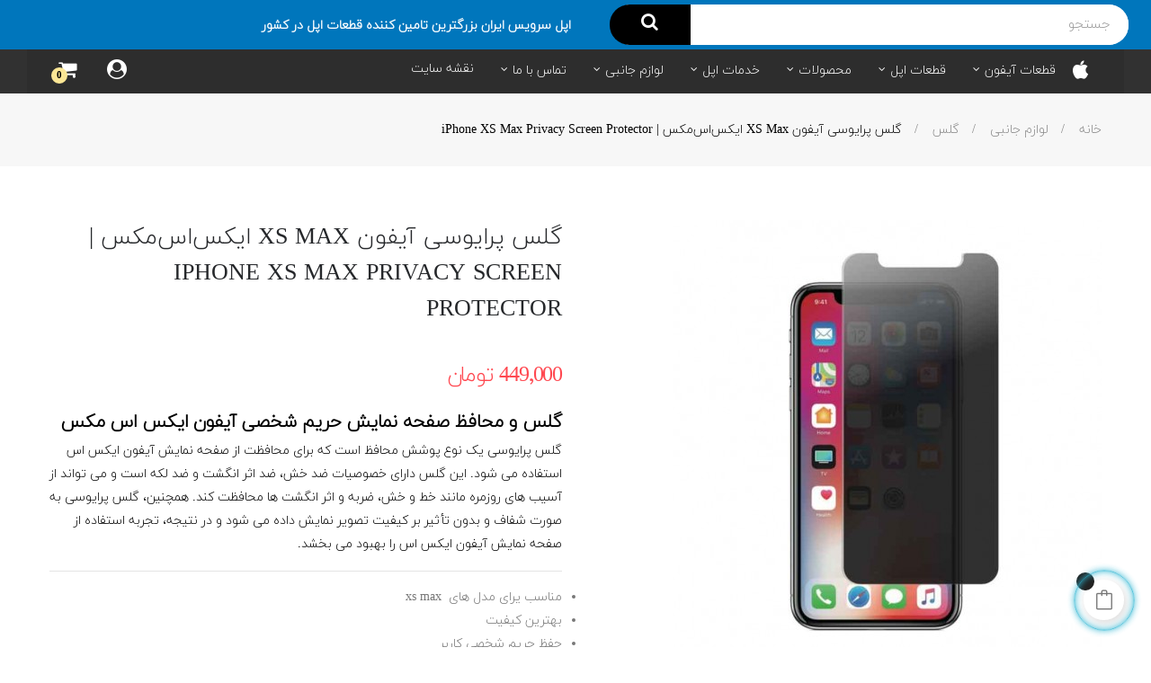

--- FILE ---
content_type: text/html; charset=utf-8
request_url: https://apple-service.ir/Screenprotector/735-%DA%AF%D9%84%D8%B3-%D8%B4%D8%AE%D8%B5%DB%8C-%D8%A2%DB%8C%D9%81%D9%88%D9%86-%D8%A7%DB%8C%DA%A9%D8%B3-%D8%A7%D8%B3%D9%85%DA%A9%D8%B3-privacy-screen-saver-iphone-xs-max.html
body_size: 27984
content:
<!doctype html>
<html lang="fa"  dir="rtl" class="rtl default">

  <head>
    
      
  <meta charset="utf-8">


  <meta http-equiv="x-ua-compatible" content="ie=edge">



  <link rel="canonical" href="https://apple-service.ir/Screenprotector/735-گلس-شخصی-آیفون-ایکس-اسمکس-privacy-screen-saver-iphone-xs-max.html">


  <!--
  <title>خرید گلس و محافظ صفحه پرایوسی آیفون XS MAX اپل</title>
  <meta name="description" content="قیمت و خرید اینترنتی گلس و محافظ صفحه نمایش پرایوسی آیفون ایکس اس مکس اپل | iPhone XS MAX Privacy Glass | بهترین کیفیت با حفظ حریم شخصی کاربر!">
  <meta name="keywords" content="">
  -->
  <title>خرید گلس و محافظ صفحه پرایوسی آیفون XS MAX اپل</title>
  <meta name="description" content="قیمت و خرید اینترنتی گلس و محافظ صفحه نمایش پرایوسی آیفون ایکس اس مکس اپل | iPhone XS MAX Privacy Glass | بهترین کیفیت با حفظ حریم شخصی کاربر!">
  <meta name="keywords" content="">
  <meta name="google-site-verification" content="aoIZGae_hAOrC8gJjLlCpTiEGUl7q-X_tn7eYRrBS-0" />

      <meta name="robots" content="index,index">
        <link rel="canonical" href="https://apple-service.ir/Screenprotector/735-گلس-شخصی-آیفون-ایکس-اسمکس-privacy-screen-saver-iphone-xs-max.html">
    
                  <link rel="alternate" href="https://apple-service.ir/Screenprotector/735-گلس-شخصی-آیفون-ایکس-اسمکس-privacy-screen-saver-iphone-xs-max.html" hreflang="fa-ir">
        



  <meta name="viewport" content="width=device-width, initial-scale=1">



  <link rel="icon" type="image/vnd.microsoft.icon" href="/img/favicon.ico?1575383973">
  <link rel="shortcut icon" type="image/x-icon" href="/img/favicon.ico?1575383973">


  

    <link rel="stylesheet" href="https://apple-service.ir/themes/at_oreo/assets/cache/theme-ea03572634.css" type="text/css" media="all">



    


  

  <script type="text/javascript">
        var LEO_COOKIE_THEME = "AT_OREO_PANEL_CONFIG";
        var add_cart_error = "An error occurred while processing your request. Please try again";
        var ajaxsearch = "1";
        var cancel_rating_txt = "Cancel Rating";
        var disable_review_form_txt = "Not exists a criterion to review for this product or this language";
        var enable_dropdown_defaultcart = 1;
        var enable_flycart_effect = 1;
        var enable_notification = 1;
        var etsSeoFo = {"currentController":"product","conf":{"removeId":false}};
        var height_cart_item = "135";
        var leo_push = 0;
        var leo_search_url = "https:\/\/apple-service.ir\/module\/leoproductsearch\/productsearch";
        var leo_token = "ea2b2d13e79b651db2e074a4bf2eda73";
        var lf_is_gen_rtl = false;
        var lps_show_product_img = "1";
        var lps_show_product_price = "";
        var lql_ajax_url = "https:\/\/apple-service.ir\/module\/leoquicklogin\/leocustomer";
        var lql_is_gen_rtl = false;
        var lql_module_dir = "\/modules\/leoquicklogin\/";
        var lql_myaccount_url = "https:\/\/apple-service.ir\/my-account";
        var lql_redirect = "0";
        var number_cartitem_display = 3;
        var numpro_display = "10";
        var prestashop = {"cart":{"products":[],"totals":{"total":{"type":"total","label":"\u0645\u062c\u0645\u0648\u0639","amount":0,"value":"\u062a\u0645\u0627\u0633 \u0628\u06af\u06cc\u0631\u06cc\u062f"},"total_including_tax":{"type":"total","label":"\u062c\u0645\u0639 (\u0628\u0627 \u0645\u0627\u0644\u06cc\u0627\u062a)","amount":0,"value":"\u062a\u0645\u0627\u0633 \u0628\u06af\u06cc\u0631\u06cc\u062f"},"total_excluding_tax":{"type":"total","label":"\u0647\u0632\u06cc\u0646\u0647 \u0646\u0647\u0627\u06cc\u06cc (\u0628\u062f\u0648\u0646 \u0645\u0627\u0644\u06cc\u0627\u062a)","amount":0,"value":"\u062a\u0645\u0627\u0633 \u0628\u06af\u06cc\u0631\u06cc\u062f"}},"subtotals":{"products":{"type":"products","label":"\u0631\u06cc\u0632 \u06a9\u0644","amount":0,"value":"\u062a\u0645\u0627\u0633 \u0628\u06af\u06cc\u0631\u06cc\u062f"},"discounts":null,"shipping":{"type":"shipping","label":"\u0627\u0631\u0633\u0627\u0644","amount":0,"value":"\u0631\u0627\u06cc\u06af\u0627\u0646!"},"tax":null},"products_count":0,"summary_string":"0 \u0645\u0648\u0631\u062f","vouchers":{"allowed":1,"added":[]},"discounts":[],"minimalPurchase":0,"minimalPurchaseRequired":""},"currency":{"name":"\u062a\u0648\u0645\u0627\u0646 \u0627\u06cc\u0631\u0627\u0646","iso_code":"IRT","iso_code_num":"365","sign":"\u062a\u0648\u0645\u0627\u0646"},"customer":{"lastname":null,"firstname":null,"email":null,"birthday":null,"newsletter":null,"newsletter_date_add":null,"optin":null,"website":null,"company":null,"siret":null,"ape":null,"is_logged":false,"gender":{"type":null,"name":null},"addresses":[]},"language":{"name":"\u067e\u0627\u0631\u0633\u06cc (Persian)","iso_code":"fa","locale":"fa-IR","language_code":"fa-ir","is_rtl":"1","date_format_lite":"Y-m-d","date_format_full":"Y-m-d H:i:s","id":1},"page":{"title":"","canonical":null,"meta":{"title":"\u062e\u0631\u06cc\u062f \u06af\u0644\u0633 \u0648 \u0645\u062d\u0627\u0641\u0638 \u0635\u0641\u062d\u0647 \u067e\u0631\u0627\u06cc\u0648\u0633\u06cc \u0622\u06cc\u0641\u0648\u0646 XS MAX \u0627\u067e\u0644","description":"\u0642\u06cc\u0645\u062a \u0648 \u062e\u0631\u06cc\u062f \u0627\u06cc\u0646\u062a\u0631\u0646\u062a\u06cc \u06af\u0644\u0633 \u0648 \u0645\u062d\u0627\u0641\u0638 \u0635\u0641\u062d\u0647 \u0646\u0645\u0627\u06cc\u0634 \u067e\u0631\u0627\u06cc\u0648\u0633\u06cc \u0622\u06cc\u0641\u0648\u0646 \u0627\u06cc\u06a9\u0633 \u0627\u0633 \u0645\u06a9\u0633 \u0627\u067e\u0644 | iPhone XS MAX Privacy Glass | \u0628\u0647\u062a\u0631\u06cc\u0646 \u06a9\u06cc\u0641\u06cc\u062a \u0628\u0627 \u062d\u0641\u0638 \u062d\u0631\u06cc\u0645 \u0634\u062e\u0635\u06cc \u06a9\u0627\u0631\u0628\u0631!","keywords":"","robots":"index"},"page_name":"product","body_classes":{"lang-fa":true,"lang-rtl":true,"country-IR":true,"currency-IRT":true,"layout-full-width":true,"page-product":true,"tax-display-enabled":true,"product-id-735":true,"product-\u06af\u0644\u0633 \u067e\u0631\u0627\u06cc\u0648\u0633\u06cc \u0622\u06cc\u0641\u0648\u0646 XS Max \u0627\u06cc\u06a9\u0633\u200c\u0627\u0633\u200c\u0645\u06a9\u0633 | iPhone XS Max Privacy Screen Protector":true,"product-id-category-64":true,"product-id-manufacturer-0":true,"product-id-supplier-0":true,"product-available-for-order":true},"admin_notifications":[]},"shop":{"name":"\u0641\u0631\u0648\u0634\u06af\u0627\u0647 \u0627\u067e\u0644 \u0633\u0631\u0648\u06cc\u0633 \u0627\u06cc\u0631\u0627\u0646 , \u0627\u0631\u0627\u0626\u0647 \u062f\u0647\u0646\u062f\u0647 \u06a9\u0644\u06cc\u0647 \u062e\u062f\u0645\u0627\u062a \u0648 \u0642\u0637\u0639\u0627\u062a \u0627\u0635\u0644\u06cc \u0627\u067e\u0644 \u062f\u0631 \u06a9\u0634\u0648\u0631 ","logo":"\/img\/\u0641\u0631\u0648\u0634\u06af\u0627\u0647-\u0627\u067e\u0644-\u0633\u0631\u0648\u06cc\u0633-logo-1557755070.jpg","stores_icon":"\/img\/logo_stores.png","favicon":"\/img\/favicon.ico"},"urls":{"base_url":"https:\/\/apple-service.ir\/","current_url":"https:\/\/apple-service.ir\/Screenprotector\/735-%DA%AF%D9%84%D8%B3-%D8%B4%D8%AE%D8%B5%DB%8C-%D8%A2%DB%8C%D9%81%D9%88%D9%86-%D8%A7%DB%8C%DA%A9%D8%B3-%D8%A7%D8%B3%D9%85%DA%A9%D8%B3-privacy-screen-saver-iphone-xs-max.html","shop_domain_url":"https:\/\/apple-service.ir","img_ps_url":"https:\/\/apple-service.ir\/img\/","img_cat_url":"https:\/\/apple-service.ir\/img\/c\/","img_lang_url":"https:\/\/apple-service.ir\/img\/l\/","img_prod_url":"https:\/\/apple-service.ir\/img\/p\/","img_manu_url":"https:\/\/apple-service.ir\/img\/m\/","img_sup_url":"https:\/\/apple-service.ir\/img\/su\/","img_ship_url":"https:\/\/apple-service.ir\/img\/s\/","img_store_url":"https:\/\/apple-service.ir\/img\/st\/","img_col_url":"https:\/\/apple-service.ir\/img\/co\/","img_url":"https:\/\/apple-service.ir\/themes\/at_oreo\/assets\/img\/","css_url":"https:\/\/apple-service.ir\/themes\/at_oreo\/assets\/css\/","js_url":"https:\/\/apple-service.ir\/themes\/at_oreo\/assets\/js\/","pic_url":"https:\/\/apple-service.ir\/upload\/","pages":{"address":"https:\/\/apple-service.ir\/address","addresses":"https:\/\/apple-service.ir\/addresses","authentication":"https:\/\/apple-service.ir\/loginuser","cart":"https:\/\/apple-service.ir\/cart","category":"https:\/\/apple-service.ir\/index.php?controller=category","cms":"https:\/\/apple-service.ir\/index.php?controller=cms","contact":"https:\/\/apple-service.ir\/contact-us","discount":"https:\/\/apple-service.ir\/discount","guest_tracking":"https:\/\/apple-service.ir\/guest-tracking","history":"https:\/\/apple-service.ir\/order-history","identity":"https:\/\/apple-service.ir\/identity","index":"https:\/\/apple-service.ir\/","my_account":"https:\/\/apple-service.ir\/my-account","order_confirmation":"https:\/\/apple-service.ir\/order-confirmation","order_detail":"https:\/\/apple-service.ir\/index.php?controller=order-detail","order_follow":"https:\/\/apple-service.ir\/order-follow","order":"https:\/\/apple-service.ir\/\u0633\u0641\u0627\u0631\u0634","order_return":"https:\/\/apple-service.ir\/index.php?controller=order-return","order_slip":"https:\/\/apple-service.ir\/order-slip","pagenotfound":"https:\/\/apple-service.ir\/page-not-found","password":"https:\/\/apple-service.ir\/password-recovery","pdf_invoice":"https:\/\/apple-service.ir\/index.php?controller=pdf-invoice","pdf_order_return":"https:\/\/apple-service.ir\/index.php?controller=pdf-order-return","pdf_order_slip":"https:\/\/apple-service.ir\/index.php?controller=pdf-order-slip","prices_drop":"https:\/\/apple-service.ir\/prices-drop","product":"https:\/\/apple-service.ir\/index.php?controller=product","search":"https:\/\/apple-service.ir\/search","sitemap":"https:\/\/apple-service.ir\/\u0646\u0642\u0634\u0647 \u0633\u0627\u06cc\u062a","stores":"https:\/\/apple-service.ir\/stores","supplier":"https:\/\/apple-service.ir\/supplier","register":"https:\/\/apple-service.ir\/loginuser?create_account=1","order_login":"https:\/\/apple-service.ir\/\u0633\u0641\u0627\u0631\u0634?login=1"},"alternative_langs":{"fa-ir":"https:\/\/apple-service.ir\/Screenprotector\/735-\u06af\u0644\u0633-\u0634\u062e\u0635\u06cc-\u0622\u06cc\u0641\u0648\u0646-\u0627\u06cc\u06a9\u0633-\u0627\u0633\u0645\u06a9\u0633-privacy-screen-saver-iphone-xs-max.html"},"theme_assets":"\/themes\/at_oreo\/assets\/","actions":{"logout":"https:\/\/apple-service.ir\/?mylogout="},"no_picture_image":{"bySize":{"small_default":{"url":"https:\/\/apple-service.ir\/img\/p\/fa-default-small_default.jpg","width":100,"height":100},"cart_default":{"url":"https:\/\/apple-service.ir\/img\/p\/fa-default-cart_default.jpg","width":125,"height":125},"medium_default":{"url":"https:\/\/apple-service.ir\/img\/p\/fa-default-medium_default.jpg","width":300,"height":300},"home_default":{"url":"https:\/\/apple-service.ir\/img\/p\/fa-default-home_default.jpg","width":400,"height":400},"large_default":{"url":"https:\/\/apple-service.ir\/img\/p\/fa-default-large_default.jpg","width":477,"height":477}},"small":{"url":"https:\/\/apple-service.ir\/img\/p\/fa-default-small_default.jpg","width":100,"height":100},"medium":{"url":"https:\/\/apple-service.ir\/img\/p\/fa-default-medium_default.jpg","width":300,"height":300},"large":{"url":"https:\/\/apple-service.ir\/img\/p\/fa-default-large_default.jpg","width":477,"height":477},"legend":""}},"configuration":{"display_taxes_label":true,"is_catalog":false,"show_prices":true,"opt_in":{"partner":true},"quantity_discount":{"type":"discount","label":"\u062a\u062e\u0641\u06cc\u0641"},"voucher_enabled":1,"return_enabled":0},"field_required":[],"breadcrumb":{"links":[{"title":"\u062e\u0627\u0646\u0647","url":"https:\/\/apple-service.ir\/"},{"title":"\u0644\u0648\u0627\u0632\u0645 \u062c\u0627\u0646\u0628\u06cc","url":"https:\/\/apple-service.ir\/28-\u0644\u0648\u0627\u0632\u0645-\u062c\u0627\u0646\u0628\u06cc"},{"title":"\u06af\u0644\u0633","url":"https:\/\/apple-service.ir\/64-Screenprotector"},{"title":"\u06af\u0644\u0633 \u067e\u0631\u0627\u06cc\u0648\u0633\u06cc \u0622\u06cc\u0641\u0648\u0646 XS Max \u0627\u06cc\u06a9\u0633\u200c\u0627\u0633\u200c\u0645\u06a9\u0633 | iPhone XS Max Privacy Screen Protector","url":"https:\/\/apple-service.ir\/Screenprotector\/735-\u06af\u0644\u0633-\u0634\u062e\u0635\u06cc-\u0622\u06cc\u0641\u0648\u0646-\u0627\u06cc\u06a9\u0633-\u0627\u0633\u0645\u06a9\u0633-privacy-screen-saver-iphone-xs-max.html"}],"count":4},"link":{"protocol_link":"https:\/\/","protocol_content":"https:\/\/"},"time":1768765351,"static_token":"ea2b2d13e79b651db2e074a4bf2eda73","token":"7c23a83299d3701ff96e64dbc5b27bd6"};
        var rangineUri = "\/\/apple-service.ir\/modules\/ranginesmspresta\/";
        var ranginesmspresta_verification_url = "https:\/\/apple-service.ir\/module\/ranginesmspresta\/actions?process=mobileverification";
        var review_error = "An error occurred while processing your request. Please try again";
        var show_popup = 1;
        var txt_not_found = "No products found";
        var type_dropdown_defaultcart = "dropdown";
        var type_flycart_effect = "fade";
        var verify_mobile_inputs = {"09129256291":"name "};
        var width_cart_item = "265";
      </script>
<script type="text/javascript">
	var choosefile_text = "انتخاب فایل";
	var turnoff_popup_text = "دوباره این پنجره را نشان ندهید";
	
	var size_item_quickview = 113;
	var style_scroll_quickview = 'vertical';
	
	var size_item_page = 113;
	var style_scroll_page = 'horizontal';
	
	var size_item_quickview_attr = 113;	
	var style_scroll_quickview_attr = 'vertical';
	
	var size_item_popup = 113;
	var style_scroll_popup = 'vertical';
</script>


  <script type="text/javascript">
	
	var FancyboxI18nClose = "بستن";
	var FancyboxI18nNext = "بعدی";
	var FancyboxI18nPrev = "قبلی";
	var current_link = "http://apple-service.ir/";		
	var currentURL = window.location;
	currentURL = String(currentURL);
	currentURL = currentURL.replace("https://","").replace("http://","").replace("www.","").replace( /#\w*/, "" );
	current_link = current_link.replace("https://","").replace("http://","").replace("www.","");
	var text_warning_select_txt = "لطفا یکی را برای حذف انتخاب کنید";
	var text_confirm_remove_txt = "آیا برای حذف سطر فوتر شما مطمئن هستید ؟";
	var close_bt_txt = "بستن";
	var list_menu = [];
	var list_menu_tmp = {};
	var list_tab = [];
	var isHomeMenu = 0;
	
</script><!-- @file modules\appagebuilder\views\templates\hook\header -->

<script>
    /**
     * List functions will run when document.ready()
     */
    var ap_list_functions = [];
    /**
     * List functions will run when window.load()
     */
    var ap_list_functions_loaded = [];

    /**
     * List functions will run when document.ready() for theme
     */
    
    var products_list_functions = [];
</script>


<script type='text/javascript'>
    var leoOption = {
        category_qty:0,
        product_list_image:1,
        product_one_img:1,
        productCdown: 1,
        productColor: 0,
        homeWidth: 400,
        homeheight: 400,
	}

    ap_list_functions.push(function(){
        if (typeof $.LeoCustomAjax !== "undefined" && $.isFunction($.LeoCustomAjax)) {
            var leoCustomAjax = new $.LeoCustomAjax();
            leoCustomAjax.processAjax();
        }
    });
</script>
  <script async src="https://www.googletagmanager.com/gtag/js?id=G-MZ8VZ7E7C1"></script>
  <script>
    window.dataLayer = window.dataLayer || [];
    function gtag(){dataLayer.push(arguments);}
    gtag('js', new Date());
    gtag(
      'config',
      'G-MZ8VZ7E7C1',
      {
        'debug_mode':false
        , 'anonymize_ip': true                      }
    );
  </script>

 <script type="text/javascript">
          document.addEventListener('DOMContentLoaded', function() {
        $('article[data-id-product="2684"] a.quick-view').on(
                "click",
                function() {
                    gtag("event", "select_item", {"send_to":"G-MZ8VZ7E7C1","items":{"item_id":2684,"item_name":"تست خرید","quantity":1,"price":1500,"currency":"IRT","index":0,"item_brand":"","item_category":"خانه","item_list_id":"product","item_variant":""}})
                });
      });
    </script>




    
          <meta property="og:type" content="product">
      <meta property="og:url" content="https://apple-service.ir/Screenprotector/735-%DA%AF%D9%84%D8%B3-%D8%B4%D8%AE%D8%B5%DB%8C-%D8%A2%DB%8C%D9%81%D9%88%D9%86-%D8%A7%DB%8C%DA%A9%D8%B3-%D8%A7%D8%B3%D9%85%DA%A9%D8%B3-privacy-screen-saver-iphone-xs-max.html">
      <meta property="og:title" content="خرید گلس و محافظ صفحه پرایوسی آیفون XS MAX اپل">
      <meta property="og:site_name" content="فروشگاه اپل سرویس ایران , ارائه دهنده کلیه خدمات و قطعات اصلی اپل در کشور ">
      <meta property="og:description" content="قیمت و خرید اینترنتی گلس و محافظ صفحه نمایش پرایوسی آیفون ایکس اس مکس اپل | iPhone XS MAX Privacy Glass | بهترین کیفیت با حفظ حریم شخصی کاربر!">
      <meta property="og:image" content="https://apple-service.ir/2123-large_default/گلس-شخصی-آیفون-ایکس-اسمکس-privacy-screen-saver-iphone-xs-max.jpg">
              <meta property="product:pretax_price:amount" content="449000">
      <meta property="product:pretax_price:currency" content="IRT">
      <meta property="product:price:amount" content="449000">
      <meta property="product:price:currency" content="IRT">
                  <meta name="twitter:title" content="خرید گلس و محافظ صفحه پرایوسی آیفون XS MAX اپل">
      <meta name="twitter:description" content="قیمت و خرید اینترنتی گلس و محافظ صفحه نمایش پرایوسی آیفون ایکس اس مکس اپل | iPhone XS MAX Privacy Glass | بهترین کیفیت با حفظ حریم شخصی کاربر!">
      <meta name="twitter:image" content="https://apple-service.ir/2123-large_default/گلس-شخصی-آیفون-ایکس-اسمکس-privacy-screen-saver-iphone-xs-max.jpg">
      <meta name="twitter:card" content="summary_large_image">
                  <meta name="twitter:site" content="@@AppleS79759" />
          <meta name="twitter:creator" content="@@AppleS79759" />
                                          <script type='application/ld+json' class='ets-seo-schema-graph--main'>
            {"@context":"https://schema.org","@graph":[{"@type":"WebSite","@id":"https://apple-service.ir/#website","url":"https://apple-service.ir/","name":"\u0641\u0631\u0648\u0634\u06af\u0627\u0647 \u0627\u067e\u0644 \u0633\u0631\u0648\u06cc\u0633 \u0627\u06cc\u0631\u0627\u0646 , \u0627\u0631\u0627\u0626\u0647 \u062f\u0647\u0646\u062f\u0647 \u06a9\u0644\u06cc\u0647 \u062e\u062f\u0645\u0627\u062a \u0648 \u0642\u0637\u0639\u0627\u062a \u0627\u0635\u0644\u06cc \u0627\u067e\u0644 \u062f\u0631 \u06a9\u0634\u0648\u0631 ","potentialAction":{"@type":"SearchAction","target":"https://apple-service.ir/search?s={search_term_string}","query-input":"required name=search_term_string"}},{"@type":"Organization","@id":"https://apple-service.ir/#organization","name":"\u0641\u0631\u0648\u0634\u06af\u0627\u0647 \u0627\u067e\u0644 \u0633\u0631\u0648\u06cc\u0633 \u0627\u06cc\u0631\u0627\u0646 , \u0627\u0631\u0627\u0626\u0647 \u062f\u0647\u0646\u062f\u0647 \u06a9\u0644\u06cc\u0647 \u062e\u062f\u0645\u0627\u062a \u0648 \u0642\u0637\u0639\u0627\u062a \u0627\u0635\u0644\u06cc \u0627\u067e\u0644 \u062f\u0631 \u06a9\u0634\u0648\u0631 ","url":"https://apple-service.ir/","sameAs":["https://www.facebook.com/appleserviceiran","@AppleS79759","https://www.instagram.com/appleservice.ir/","https://www.linkedin.com/company/apple-service-iran","https://www.youtube.com/channel/UCWC7BKOh5ocBlwiw2MwVp7A"],"logo":{"@type":"ImageObject","@id":"https://apple-service.ir/#logo","url":"https://apple-service.ir/img/social/170404766954940.jpg","caption":"\u0641\u0631\u0648\u0634\u06af\u0627\u0647 \u0627\u067e\u0644 \u0633\u0631\u0648\u06cc\u0633 \u0627\u06cc\u0631\u0627\u0646 , \u0627\u0631\u0627\u0626\u0647 \u062f\u0647\u0646\u062f\u0647 \u06a9\u0644\u06cc\u0647 \u062e\u062f\u0645\u0627\u062a \u0648 \u0642\u0637\u0639\u0627\u062a \u0627\u0635\u0644\u06cc \u0627\u067e\u0644 \u062f\u0631 \u06a9\u0634\u0648\u0631 "},"image":{"@id":"https://apple-service.ir/#logo"}},{"@type":"BreadcrumbList","@id":"https://apple-service.ir/#breadcrumb","itemListElement":[{"@type":"ListItem","position":1,"item":{"@type":"WebPage","name":"Home","@id":"https://apple-service.ir/","url":"https://apple-service.ir/"}},{"@type":"ListItem","position":2,"item":{"@type":"WebPage","name":"\u06af\u0644\u0633","@id":"https://apple-service.ir/64-Screenprotector","url":"https://apple-service.ir/64-Screenprotector"}},{"@type":"ListItem","position":3,"item":{"@type":"WebPage","name":"\u06af\u0644\u0633 \u067e\u0631\u0627\u06cc\u0648\u0633\u06cc \u0622\u06cc\u0641\u0648\u0646 XS Max \u0627\u06cc\u06a9\u0633\u200c\u0627\u0633\u200c\u0645\u06a9\u0633 | iPhone XS Max Privacy Screen Protector","@id":"https://apple-service.ir/Screenprotector/735-\u06af\u0644\u0633-\u0634\u062e\u0635\u06cc-\u0622\u06cc\u0641\u0648\u0646-\u0627\u06cc\u06a9\u0633-\u0627\u0633\u0645\u06a9\u0633-privacy-screen-saver-iphone-xs-max.html","url":"https://apple-service.ir/Screenprotector/735-\u06af\u0644\u0633-\u0634\u062e\u0635\u06cc-\u0622\u06cc\u0641\u0648\u0646-\u0627\u06cc\u06a9\u0633-\u0627\u0633\u0645\u06a9\u0633-privacy-screen-saver-iphone-xs-max.html"}}]}]}
        </script>
    
  </head>

  <body id="product" class="lang-fa lang-rtl country-ir currency-irt layout-full-width page-product tax-display-enabled product-id-735 product-xs-max-iphone-xs-max-privacy-screen-protector product-id-category-64 product-id-manufacturer-0 product-id-supplier-0 product-available-for-order fullwidth">

    
      
    

    <main id="page">
      
              
      <header id="header">
        <div class="header-container">
          
            
  <div class="header-banner">
            <div class="inner"></div>
      </div>



  <nav class="header-nav">
    <div class="topnav">
              <div class="inner"></div>
          </div>
    <div class="bottomnav">
              <div class="inner"><!-- @file modules\appagebuilder\views\templates\hook\ApRow -->
    <div id="form_19326656209643385"        class="row ApRow  has-bg bg-fullwidth"
	        data-bg=" #0076BC no-repeat"                style=""        >
                                            <!-- @file modules\appagebuilder\views\templates\hook\ApColumn -->
<div    class="col-xl-6 col-lg-6 col-md-6 col-sm-6 col-xs-12 col-sp-12 row ApColumn "
	    >
                    <!-- @file modules\appagebuilder\views\templates\hook\ApModule -->


<!-- Block search module -->
<div id="leo_search_block_top" class="block exclusive search-by-category">
	<h4 class="title_block">جستجو</h4>
	<form method="get" action="https://apple-service.ir/index.php?controller=productsearch" id="leosearchtopbox">
		<input type="hidden" name="fc" value="module" />
		<input type="hidden" name="module" value="leoproductsearch" />
		<input type="hidden" name="controller" value="productsearch" />
		    	<label>جستجوی محصولات:</label>
		<div class="block_content clearfix leoproductsearch-content">		
			<div class="list-cate-wrapper">
				<input id="leosearchtop-cate-id" name="cate" value="" type="hidden">
				<a id="dropdownListCateTop" class="select-title" rel="nofollow" data-toggle="dropdown" aria-haspopup="true" aria-expanded="false">
					<span>تمامی دسته بندی ها</span>
					<i class="material-icons pull-xs-right">keyboard_arrow_down</i>
				</a>
				<div class="list-cate dropdown-menu" aria-labelledby="dropdownListCateTop">
					<a href="#" data-cate-id="" data-cate-name="تمامی دسته بندی ها" class="cate-item active" >تمامی دسته بندی ها</a>				
					<a href="#" data-cate-id="2" data-cate-name="خانه" class="cate-item cate-level-1" >خانه</a>
					
  <a href="#" data-cate-id="51" data-cate-name="قطعات اپل" class="cate-item cate-level-2" >--قطعات اپل</a>
  <a href="#" data-cate-id="12" data-cate-name="آیفون | iPhone" class="cate-item cate-level-3" >---آیفون | iPhone</a>
  <a href="#" data-cate-id="91" data-cate-name="قطعات آیفون 3 جی اس | iPhone 3GS Parts" class="cate-item cate-level-4" >----قطعات آیفون 3 جی اس | iPhone 3GS Parts</a>
  <a href="#" data-cate-id="25" data-cate-name="قطعات آیفون 4 | iPhone 4 Parts" class="cate-item cate-level-4" >----قطعات آیفون 4 | iPhone 4 Parts</a>
  <a href="#" data-cate-id="24" data-cate-name="قطعات آیفون 4 اس | iPhone 4s Parts" class="cate-item cate-level-4" >----قطعات آیفون 4 اس | iPhone 4s Parts</a>
  <a href="#" data-cate-id="22" data-cate-name="قطعات آیفون 5 | iPhone 5 Parts" class="cate-item cate-level-4" >----قطعات آیفون 5 | iPhone 5 Parts</a>
  <a href="#" data-cate-id="21" data-cate-name="قطعات آیفون 5 اس | iPhone 5s Parts" class="cate-item cate-level-4" >----قطعات آیفون 5 اس | iPhone 5s Parts</a>
  <a href="#" data-cate-id="23" data-cate-name="قطعات آیفون 5 سی | iPhone 5C Parts" class="cate-item cate-level-4" >----قطعات آیفون 5 سی | iPhone 5C Parts</a>
  <a href="#" data-cate-id="26" data-cate-name="قطعات آیفون 6 | iPhone 6 Parts" class="cate-item cate-level-4" >----قطعات آیفون 6 | iPhone 6 Parts</a>
  <a href="#" data-cate-id="27" data-cate-name="قطعات آیفون 6 پلاس | iPhone 6 Plus Parts" class="cate-item cate-level-4" >----قطعات آیفون 6 پلاس | iPhone 6 Plus Parts</a>
  <a href="#" data-cate-id="29" data-cate-name="قطعات آیفون 6 اس | iPhone 6s Parts" class="cate-item cate-level-4" >----قطعات آیفون 6 اس | iPhone 6s Parts</a>
  <a href="#" data-cate-id="84" data-cate-name="قطعات آیفون 6 اس پلاس | iPhone 6S Plus Parts" class="cate-item cate-level-4" >----قطعات آیفون 6 اس پلاس | iPhone 6S Plus Parts</a>
  <a href="#" data-cate-id="55" data-cate-name="قطعات آیفون 7 | iPhone 7 Parts" class="cate-item cate-level-4" >----قطعات آیفون 7 | iPhone 7 Parts</a>
  <a href="#" data-cate-id="62" data-cate-name="قطعات آیفون 7 پلاس | iPhone 7 Plus Parts" class="cate-item cate-level-4" >----قطعات آیفون 7 پلاس | iPhone 7 Plus Parts</a>
  <a href="#" data-cate-id="87" data-cate-name="قطعات آیفون 8 | iPhone 8 Parts" class="cate-item cate-level-4" >----قطعات آیفون 8 | iPhone 8 Parts</a>
  <a href="#" data-cate-id="88" data-cate-name="قطعات آیفون 8 پلاس | iPhone 8 Plus parts" class="cate-item cate-level-4" >----قطعات آیفون 8 پلاس | iPhone 8 Plus parts</a>
  <a href="#" data-cate-id="56" data-cate-name="قطعات آیفون اس ای 2016 | iPhone SE 2016 Parts" class="cate-item cate-level-4" >----قطعات آیفون اس ای 2016 | iPhone SE 2016 Parts</a>
  <a href="#" data-cate-id="113" data-cate-name="قطعات آیفون اس ای 2020 | iPhone SE 2020 Parts" class="cate-item cate-level-4" >----قطعات آیفون اس ای 2020 | iPhone SE 2020 Parts</a>
  <a href="#" data-cate-id="180" data-cate-name="قطعات آیفون اس ای 2022 | iPhone SE 2022 Parts" class="cate-item cate-level-4" >----قطعات آیفون اس ای 2022 | iPhone SE 2022 Parts</a>
  <a href="#" data-cate-id="93" data-cate-name="قطعات آیفون ایکس | iPhone X Parts parts" class="cate-item cate-level-4" >----قطعات آیفون ایکس | iPhone X Parts parts</a>
  <a href="#" data-cate-id="104" data-cate-name="قطعات آیفون ایکس آر | iPhone XR Parts" class="cate-item cate-level-4" >----قطعات آیفون ایکس آر | iPhone XR Parts</a>
  <a href="#" data-cate-id="102" data-cate-name="قطعات آیفون ایکس اس | iPhone XS Parts" class="cate-item cate-level-4" >----قطعات آیفون ایکس اس | iPhone XS Parts</a>
  <a href="#" data-cate-id="103" data-cate-name="قطعات آیفون ایکس اس مکس | iPhone XS Max Parts" class="cate-item cate-level-4" >----قطعات آیفون ایکس اس مکس | iPhone XS Max Parts</a>
  <a href="#" data-cate-id="109" data-cate-name="قطعات آیفون 11 | iPhone 11 Parts" class="cate-item cate-level-4" >----قطعات آیفون 11 | iPhone 11 Parts</a>
  <a href="#" data-cate-id="110" data-cate-name="قطعات آیفون 11 پرو | iPhone 11 Pro Parts" class="cate-item cate-level-4" >----قطعات آیفون 11 پرو | iPhone 11 Pro Parts</a>
  <a href="#" data-cate-id="111" data-cate-name="قطعات آیفون 11 پرو مکس | iPhone 11 Pro Max Parts" class="cate-item cate-level-4" >----قطعات آیفون 11 پرو مکس | iPhone 11 Pro Max Parts</a>
  <a href="#" data-cate-id="116" data-cate-name="قطعات آیفون 12 | iPhone 12 Parts" class="cate-item cate-level-4" >----قطعات آیفون 12 | iPhone 12 Parts</a>
  <a href="#" data-cate-id="118" data-cate-name="قطعات آیفون 12 مینی | iPhone 12 Mini Parts" class="cate-item cate-level-4" >----قطعات آیفون 12 مینی | iPhone 12 Mini Parts</a>
  <a href="#" data-cate-id="117" data-cate-name="قطعات آیفون 12 پرو | iPhone 12 Pro Parts" class="cate-item cate-level-4" >----قطعات آیفون 12 پرو | iPhone 12 Pro Parts</a>
  <a href="#" data-cate-id="119" data-cate-name="قطعات آیفون 12 پرو مکس | iPhone 12 Pro Max Parts" class="cate-item cate-level-4" >----قطعات آیفون 12 پرو مکس | iPhone 12 Pro Max Parts</a>
  <a href="#" data-cate-id="121" data-cate-name="قطعات آیفون 13 | iPhone 13 Parts" class="cate-item cate-level-4" >----قطعات آیفون 13 | iPhone 13 Parts</a>
  <a href="#" data-cate-id="122" data-cate-name="قطعات آیفون 13 مینی | iPhone 13 Mini Parts" class="cate-item cate-level-4" >----قطعات آیفون 13 مینی | iPhone 13 Mini Parts</a>
  <a href="#" data-cate-id="123" data-cate-name="قطعات آیفون 13 پرو | iPhone 13 Pro Parts" class="cate-item cate-level-4" >----قطعات آیفون 13 پرو | iPhone 13 Pro Parts</a>
  <a href="#" data-cate-id="124" data-cate-name="آیفون 13 پرو مکس | IPHONE 13 PRO MAX" class="cate-item cate-level-4" >----آیفون 13 پرو مکس | IPHONE 13 PRO MAX</a>
  <a href="#" data-cate-id="169" data-cate-name="قطعات آيفون 14 | iPhone 14 Parts" class="cate-item cate-level-4" >----قطعات آيفون 14 | iPhone 14 Parts</a>
  <a href="#" data-cate-id="170" data-cate-name="قطعات آيفون 14 پلاس | iPhone 14 Plus Parts" class="cate-item cate-level-4" >----قطعات آيفون 14 پلاس | iPhone 14 Plus Parts</a>
  <a href="#" data-cate-id="171" data-cate-name="قطعات آيفون 14 پرو | iPhone 14 Pro Parts" class="cate-item cate-level-4" >----قطعات آيفون 14 پرو | iPhone 14 Pro Parts</a>
  <a href="#" data-cate-id="172" data-cate-name="قطعات آيفون 14 پرو مکس | iPhone 14 Pro Max Parts" class="cate-item cate-level-4" >----قطعات آيفون 14 پرو مکس | iPhone 14 Pro Max Parts</a>
  <a href="#" data-cate-id="190" data-cate-name="قطعات آیفون 15" class="cate-item cate-level-4" >----قطعات آیفون 15</a>
  <a href="#" data-cate-id="191" data-cate-name="قطعات آیفون 15 پلاس" class="cate-item cate-level-4" >----قطعات آیفون 15 پلاس</a>
  <a href="#" data-cate-id="192" data-cate-name="قطعات آیفون 15 پرو" class="cate-item cate-level-4" >----قطعات آیفون 15 پرو</a>
  <a href="#" data-cate-id="193" data-cate-name="قطعات آیفون 15 پرو مکس" class="cate-item cate-level-4" >----قطعات آیفون 15 پرو مکس</a>
  <a href="#" data-cate-id="196" data-cate-name="قطعات آیفون  16" class="cate-item cate-level-4" >----قطعات آیفون  16</a>
  <a href="#" data-cate-id="197" data-cate-name="قطعات آیفون 16 پرو" class="cate-item cate-level-4" >----قطعات آیفون 16 پرو</a>
  <a href="#" data-cate-id="198" data-cate-name="قطعات آیفون 16 پلاس" class="cate-item cate-level-4" >----قطعات آیفون 16 پلاس</a>
  <a href="#" data-cate-id="199" data-cate-name="قطعات آیفون 16 پرومکس" class="cate-item cate-level-4" >----قطعات آیفون 16 پرومکس</a>
  <a href="#" data-cate-id="200" data-cate-name="قطعات آیفون 16E" class="cate-item cate-level-4" >----قطعات آیفون 16E</a>
  <a href="#" data-cate-id="202" data-cate-name="قطعات آیفون 17" class="cate-item cate-level-4" >----قطعات آیفون 17</a>
  <a href="#" data-cate-id="203" data-cate-name="قطعات آیفون 17 پرو" class="cate-item cate-level-4" >----قطعات آیفون 17 پرو</a>
  <a href="#" data-cate-id="204" data-cate-name="قطعات آیفون 17 پرو مکس" class="cate-item cate-level-4" >----قطعات آیفون 17 پرو مکس</a>
  <a href="#" data-cate-id="205" data-cate-name="قطعات آیفون ایر" class="cate-item cate-level-4" >----قطعات آیفون ایر</a>
  <a href="#" data-cate-id="14" data-cate-name="آیپد | iPad" class="cate-item cate-level-3" >---آیپد | iPad</a>
  <a href="#" data-cate-id="80" data-cate-name="اپل واچ | Apple Watch" class="cate-item cate-level-3" >---اپل واچ | Apple Watch</a>
  <a href="#" data-cate-id="114" data-cate-name="قطعات اپل واچ سری 1 | Apple Watch Series 1 Parts" class="cate-item cate-level-4" >----قطعات اپل واچ سری 1 | Apple Watch Series 1 Parts</a>
  <a href="#" data-cate-id="115" data-cate-name="قطعات اپل واچ سری 2 | Apple Watch Series 2 Parts" class="cate-item cate-level-4" >----قطعات اپل واچ سری 2 | Apple Watch Series 2 Parts</a>
  <a href="#" data-cate-id="165" data-cate-name="قطعات اپل واچ سری 3 | Apple Watch Series 3 Parts" class="cate-item cate-level-4" >----قطعات اپل واچ سری 3 | Apple Watch Series 3 Parts</a>
  <a href="#" data-cate-id="125" data-cate-name="قطعات اپل واچ سری 4 | Apple watch 4 series parts" class="cate-item cate-level-4" >----قطعات اپل واچ سری 4 | Apple watch 4 series parts</a>
  <a href="#" data-cate-id="127" data-cate-name="قطعات اپل واچ سری 5 | Apple watch series 5 parts" class="cate-item cate-level-4" >----قطعات اپل واچ سری 5 | Apple watch series 5 parts</a>
  <a href="#" data-cate-id="173" data-cate-name="قطعات اپل واچ سری اس ای 2020 | Apple Watch Series SE 2020 Parts" class="cate-item cate-level-4" >----قطعات اپل واچ سری اس ای 2020 | Apple Watch Series SE 2020 Parts</a>
  <a href="#" data-cate-id="166" data-cate-name="قطعات اپل واچ سری 6 | Apple Watch Series 6 Parts" class="cate-item cate-level-4" >----قطعات اپل واچ سری 6 | Apple Watch Series 6 Parts</a>
  <a href="#" data-cate-id="167" data-cate-name="قطعات اپل واچ سری 7 | Apple Watch Series 7" class="cate-item cate-level-4" >----قطعات اپل واچ سری 7 | Apple Watch Series 7</a>
  <a href="#" data-cate-id="174" data-cate-name="قطعات اپل واچ سری اس ای 2022 | Apple Watch Series SE 2022 Parts" class="cate-item cate-level-4" >----قطعات اپل واچ سری اس ای 2022 | Apple Watch Series SE 2022 Parts</a>
  <a href="#" data-cate-id="175" data-cate-name="قطعات اپل واچ سری 8 | Apple Watch Series 8 Parts" class="cate-item cate-level-4" >----قطعات اپل واچ سری 8 | Apple Watch Series 8 Parts</a>
  <a href="#" data-cate-id="168" data-cate-name="قطعات اپل واچ سری اولترا | Apple Watch Series Ultra Parts" class="cate-item cate-level-4" >----قطعات اپل واچ سری اولترا | Apple Watch Series Ultra Parts</a>
  <a href="#" data-cate-id="195" data-cate-name="قطعات اپل واچ سری 9 | APPLE WATCH SERIES 9 PARTS" class="cate-item cate-level-4" >----قطعات اپل واچ سری 9 | APPLE WATCH SERIES 9 PARTS</a>
  <a href="#" data-cate-id="201" data-cate-name="قطعات اپل واچ سری 10 | Apple Watch Series 10 Parts" class="cate-item cate-level-4" >----قطعات اپل واچ سری 10 | Apple Watch Series 10 Parts</a>
  <a href="#" data-cate-id="83" data-cate-name="مک بوک | Macbook" class="cate-item cate-level-3" >---مک بوک | Macbook</a>
  <a href="#" data-cate-id="181" data-cate-name="بدنه شاسی مک بوک و آیمک" class="cate-item cate-level-4" >----بدنه شاسی مک بوک و آیمک</a>
  <a href="#" data-cate-id="182" data-cate-name="اسپیکر های مک بوک" class="cate-item cate-level-4" >----اسپیکر های مک بوک</a>
  <a href="#" data-cate-id="183" data-cate-name="باتری مک بوک" class="cate-item cate-level-4" >----باتری مک بوک</a>
  <a href="#" data-cate-id="184" data-cate-name="رم و هارد مناسب مک" class="cate-item cate-level-4" >----رم و هارد مناسب مک</a>
  <a href="#" data-cate-id="185" data-cate-name="نمایشگرهای مک بوک و آیمک" class="cate-item cate-level-4" >----نمایشگرهای مک بوک و آیمک</a>
  <a href="#" data-cate-id="194" data-cate-name="شارژر و آداپتور مک بوک" class="cate-item cate-level-4" >----شارژر و آداپتور مک بوک</a>
  <a href="#" data-cate-id="126" data-cate-name="ایرپاد | AirPods" class="cate-item cate-level-3" >---ایرپاد | AirPods</a>
  <a href="#" data-cate-id="17" data-cate-name="اپل تی وی | Apple TV" class="cate-item cate-level-3" >---اپل تی وی | Apple TV</a>
  <a href="#" data-cate-id="52" data-cate-name="محصولات" class="cate-item cate-level-2" >--محصولات</a>
  <a href="#" data-cate-id="53" data-cate-name="آیفون | iPhone" class="cate-item cate-level-3" >---آیفون | iPhone</a>
  <a href="#" data-cate-id="13" data-cate-name="اپل واچ | Apple Watch" class="cate-item cate-level-3" >---اپل واچ | Apple Watch</a>
  <a href="#" data-cate-id="46" data-cate-name="ایرپاد | AirPods" class="cate-item cate-level-3" >---ایرپاد | AirPods</a>
  <a href="#" data-cate-id="176" data-cate-name="مک بوک | MacBook" class="cate-item cate-level-3" >---مک بوک | MacBook</a>
  <a href="#" data-cate-id="57" data-cate-name="مک بوک پرو | MacBook Pro" class="cate-item cate-level-4" >----مک بوک پرو | MacBook Pro</a>
  <a href="#" data-cate-id="89" data-cate-name="مک بوک ایر | MacBook Air" class="cate-item cate-level-4" >----مک بوک ایر | MacBook Air</a>
  <a href="#" data-cate-id="16" data-cate-name="آیمک | iMac" class="cate-item cate-level-3" >---آیمک | iMac</a>
  <a href="#" data-cate-id="59" data-cate-name="آیپد | iPad" class="cate-item cate-level-3" >---آیپد | iPad</a>
  <a href="#" data-cate-id="45" data-cate-name="آداپتور و کابل اورجینال اپل" class="cate-item cate-level-3" >---آداپتور و کابل اورجینال اپل</a>
  <a href="#" data-cate-id="186" data-cate-name="قلم‌ نوری" class="cate-item cate-level-3" >---قلم‌ نوری</a>
  <a href="#" data-cate-id="179" data-cate-name="محصولات اورجینال اپل استوری" class="cate-item cate-level-3" >---محصولات اورجینال اپل استوری</a>
  <a href="#" data-cate-id="188" data-cate-name="مک دودو" class="cate-item cate-level-3" >---مک دودو</a>
  <a href="#" data-cate-id="189" data-cate-name="هادرون" class="cate-item cate-level-3" >---هادرون</a>
  <a href="#" data-cate-id="28" data-cate-name="لوازم جانبی" class="cate-item cate-level-2" >--لوازم جانبی</a>
  <a href="#" data-cate-id="69" data-cate-name="ساعت و دستبند‌های هوشمند" class="cate-item cate-level-3" >---ساعت و دستبند‌های هوشمند</a>
  <a href="#" data-cate-id="63" data-cate-name="هدفون" class="cate-item cate-level-3" >---هدفون</a>
  <a href="#" data-cate-id="65" data-cate-name="شارژر و پاور بانک" class="cate-item cate-level-3" >---شارژر و پاور بانک</a>
  <a href="#" data-cate-id="64" data-cate-name="گلس" class="cate-item cate-level-3" >---گلس</a>
  <a href="#" data-cate-id="130" data-cate-name="قاب و کاور" class="cate-item cate-level-3" >---قاب و کاور</a>
  <a href="#" data-cate-id="48" data-cate-name="نگهدارنده" class="cate-item cate-level-3" >---نگهدارنده</a>
  <a href="#" data-cate-id="86" data-cate-name="اسپیکر" class="cate-item cate-level-3" >---اسپیکر</a>
  <a href="#" data-cate-id="68" data-cate-name="مبدل و فلش درایور" class="cate-item cate-level-3" >---مبدل و فلش درایور</a>
  <a href="#" data-cate-id="96" data-cate-name="مودم‌های همراه" class="cate-item cate-level-3" >---مودم‌های همراه</a>
  <a href="#" data-cate-id="92" data-cate-name="لوازم جانبی مک" class="cate-item cate-level-3" >---لوازم جانبی مک</a>
  <a href="#" data-cate-id="98" data-cate-name="لوازم جانبی اپل واچ" class="cate-item cate-level-3" >---لوازم جانبی اپل واچ</a>
  <a href="#" data-cate-id="128" data-cate-name="خدمات اپل به صورت انحصاری در ایران" class="cate-item cate-level-2" >--خدمات اپل به صورت انحصاری در ایران</a>
  <a href="#" data-cate-id="19" data-cate-name="گیفت کارت" class="cate-item cate-level-3" >---گیفت کارت</a>
  <a href="#" data-cate-id="178" data-cate-name="اپل آیدی | Apple ID" class="cate-item cate-level-3" >---اپل آیدی | Apple ID</a>
  <a href="#" data-cate-id="187" data-cate-name="خدمات سیم کارت خارجی" class="cate-item cate-level-3" >---خدمات سیم کارت خارجی</a>
  <a href="#" data-cate-id="79" data-cate-name="بازارچه دست دوم" class="cate-item cate-level-2" >--بازارچه دست دوم</a>
  <a href="#" data-cate-id="54" data-cate-name="ابزارآلات اپل" class="cate-item cate-level-2" >--ابزارآلات اپل</a>
  <a href="#" data-cate-id="78" data-cate-name="کنسول بازی" class="cate-item cate-level-2" >--کنسول بازی</a>
  <a href="#" data-cate-id="99" data-cate-name="محصولات ویژه" class="cate-item cate-level-2" >--محصولات ویژه</a>
  
				</div>
			</div>
			<div class="leoproductsearch-result">
				<div class="leoproductsearch-loading cssload-speeding-wheel">
				</div>
				<input class="search_query form-control grey" type="text" id="leo_search_query_top" name="search_query" value="" placeholder="جستجو"/>
			</div>
			<button type="submit" id="leo_search_top_button" class="btn btn-default button button-small"><span><i class="fa fa-search"></i></span></button> 
		</div>
	</form>
</div>
<script type="text/javascript">
	var blocksearch_type = 'top';
</script>
<!-- /Block search module -->

    </div><!-- @file modules\appagebuilder\views\templates\hook\ApColumn -->
<div    class="col-xl-6 col-lg-6 col-md-6 col-sm-6 col-xs-6 col-sp-6 hidden-sm-down hidden-xs-down ApColumn "
	    >
                    <!-- @file modules\appagebuilder\views\templates\hook\ApGeneral -->
<div     class="block ApHtml">
	                    <div class="block_content"><p style="padding: 20px; padding-bottom: 0px;"><span style="color: #ffffff;"><strong>اپل سرویس ایران بزرگترین تامین کننده قطعات اپل در کشور</strong></span></p></div>
    	</div>
    </div>            </div>
    </div>
          </div>
  </nav>



  <div class="header-top">
          <div class="inner"><!-- @file modules\appagebuilder\views\templates\hook\ApRow -->
<div class="wrapper" style="background: #D9D9D9 no-repeat"     >
	                     <div class="container">
    <div        class="row box-htop ApRow  has-bg bg-fullwidth-container"
	                        style=""        >
                                            <!-- @file modules\appagebuilder\views\templates\hook\ApColumn -->
<div    class="col-xl-10 col-lg-6 col-md-2 col-sm-2 col-xs-2 col-sp-2  ApColumn "
	    >
                    <!-- @file modules\appagebuilder\views\templates\hook\ApSlideShow -->
<div id="memgamenu-form_5943946808782038" class="ApMegamenu">
				<nav data-megamenu-id="5943946808782038" class="leo-megamenu cavas_menu navbar navbar-default enable-canvas " role="navigation">
			<!-- Brand and toggle get grouped for better mobile display -->
			<div class="navbar-header">
				<button type="button" class="navbar-toggler hidden-lg-up" data-toggle="collapse" data-target=".megamenu-off-canvas-5943946808782038">
					<span class="sr-only">ناوبری</span>
					&#9776;
					<!--
					<span class="icon-bar"></span>
					<span class="icon-bar"></span>
					<span class="icon-bar"></span>
					-->
				</button>
			</div>
			<!-- Collect the nav links, forms, and other content for toggling -->
						<div class="leo-top-menu collapse navbar-toggleable-md megamenu-off-canvas megamenu-off-canvas-5943946808782038"><ul class="nav navbar-nav megamenu horizontal"><li class="nav-item   " ><a href="http://apple-service.ir" target="_self" class="nav-link has-category"><span class="hasicon menu-icon-class"><i class="fa fa-apple fa-2x"></i><span class="menu-title">&nbsp;</span></span></a></li><li class="nav-item  parent dropdown aligned-fullwidth  " ><a href="https://apple-service.ir/content/45-iPhone-Parts" class="nav-link dropdown-toggle has-category" data-toggle="dropdown" target="_self"><span class="menu-title">قطعات آیفون</span></a><b class="caret"></b><div class="dropdown-sub dropdown-menu"  style="width:1000px" ><div class="dropdown-menu-inner"><div class="row"><div class="mega-col col-md-4" > <div class="mega-col-inner "><div class="leo-widget"><div class="widget-links">
		<div class="menu-title">
		آیفون سری 16
	</div>
		<div class="widget-inner">	
		<div id="tabs219091238" class="panel-group">
			<ul class="nav-links">
				  
					<li ><a href="https://apple-service.ir/196-iphone16-parts" >آیفون 16 نرمال</a></li>
				  
					<li ><a href="https://apple-service.ir/198-iphone16plus-parts" >آیفون 16 پلاس</a></li>
				  
					<li ><a href="https://apple-service.ir/197-iphone16pro-parts" >آیفون 16 پرو</a></li>
				  
					<li ><a href="https://apple-service.ir/199-iphone16promax-parts" >آیفون 16 پرومکس</a></li>
							</ul>
		</div>
	</div>
</div>


</div></div></div><div class="mega-col col-md-4" > <div class="mega-col-inner "><div class="leo-widget"><div class="widget-links">
		<div class="menu-title">
		آیفون سری 17
	</div>
		<div class="widget-inner">	
		<div id="tabs1972259948" class="panel-group">
			<ul class="nav-links">
				  
					<li ><a href="https://apple-service.ir/202-iphone17-parts" >آیفون 17</a></li>
				  
					<li ><a href="https://apple-service.ir/203-iphone17-pro-parts" >آیفون 17 پرو</a></li>
				  
					<li ><a href="https://apple-service.ir/204-iphone17-promax-parts" >آیفون 17 پرومکس</a></li>
				  
					<li ><a href="https://apple-service.ir/205-iphone-air-parts" >آیفون 17 ایر</a></li>
							</ul>
		</div>
	</div>
</div>


</div></div></div><div class="mega-col col-md-4" > <div class="mega-col-inner "><div class="leo-widget"><div class="widget-links">
		<div class="menu-title">
		آیفون سری 6
	</div>
		<div class="widget-inner">	
		<div id="tabs844394185" class="panel-group">
			<ul class="nav-links">
				  
					<li ><a href="https://apple-service.ir/26-قطعات-آیفون-6--iphone-6-parts" >آیفون 6</a></li>
				  
					<li ><a href="https://apple-service.ir/29-قطعات-آیفون-6-اس--iphone-6s-parts" >آیفون 6 اس</a></li>
				  
					<li ><a href="https://apple-service.ir/27-قطعات-آیفون-6-پلاس--iphone-6-plus-parts" >آیفون 6 پلاس</a></li>
				  
					<li ><a href="https://apple-service.ir/84-قطعات-آیفون-6-اس-پلاس--iphone-6s-plus-parts" >آیفون 6 اس پلاس</a></li>
							</ul>
		</div>
	</div>
</div>


</div></div></div></div><div class="row"><div class="mega-col col-md-4" > <div class="mega-col-inner "><div class="leo-widget"><div class="widget-links">
		<div class="menu-title">
		آیفون سری SE
	</div>
		<div class="widget-inner">	
		<div id="tabs1517081753" class="panel-group">
			<ul class="nav-links">
				  
					<li ><a href="https://apple-service.ir/56-قطعات-آیفون-اس-ای-2016--iphone-se-2016-parts" >آیفون SE 2016</a></li>
				  
					<li ><a href="https://apple-service.ir/113-iphone-se-2020-parts" >آیفون SE 2020</a></li>
				  
					<li ><a href="https://apple-service.ir/180-iphone-se-2022-parts" >آیفون SE 2022</a></li>
							</ul>
		</div>
	</div>
</div>


</div></div></div><div class="mega-col col-md-4" > <div class="mega-col-inner "><div class="leo-widget"><div class="widget-links">
		<div class="menu-title">
		آیفون سری 7
	</div>
		<div class="widget-inner">	
		<div id="tabs254397852" class="panel-group">
			<ul class="nav-links">
				  
					<li ><a href="https://apple-service.ir/55-قطعات-آیفون-7--iphone-7-parts" >آیفون 7</a></li>
				  
					<li ><a href="https://apple-service.ir/62-قطعات-آیفون-7-پلاس--iphone-7-plus-parts" >آیفون 7 پلاس</a></li>
							</ul>
		</div>
	</div>
</div>


</div></div></div><div class="mega-col col-md-4" > <div class="mega-col-inner "><div class="leo-widget"><div class="widget-links">
		<div class="menu-title">
		آیفون سری 8
	</div>
		<div class="widget-inner">	
		<div id="tabs26431476" class="panel-group">
			<ul class="nav-links">
				  
					<li ><a href="https://apple-service.ir/87-قطعات-آیفون-8--iphone-8-parts" >آیفون 8</a></li>
				  
					<li ><a href="https://apple-service.ir/88-قطعات-آیفون-8-پلاس--iphone-8-plus-parts" >آیفون 8 پلاس</a></li>
							</ul>
		</div>
	</div>
</div>


</div></div></div></div><div class="row"><div class="mega-col col-md-4" > <div class="mega-col-inner "><div class="leo-widget"><div class="widget-links">
		<div class="menu-title">
		آیفون سری X
	</div>
		<div class="widget-inner">	
		<div id="tabs795797084" class="panel-group">
			<ul class="nav-links">
				  
					<li ><a href="https://apple-service.ir/93-قطعات-آیفون-ایکس--iphone-x-parts-parts" >آیفون X</a></li>
				  
					<li ><a href="https://apple-service.ir/104-قطعات-آیفون-ایکس-آر--iphone-xr-parts" >آیفون XR</a></li>
				  
					<li ><a href="https://apple-service.ir/102-قطعات-آیفون-ایکس-اس--iphone-xs-parts" >آیفون XS</a></li>
				  
					<li ><a href="https://apple-service.ir/103-قطعات-آیفون-ایکس-اس-مکس--iphone-xs-max-parts" >آیفون XS Max</a></li>
							</ul>
		</div>
	</div>
</div>


</div></div></div><div class="mega-col col-md-4" > <div class="mega-col-inner "><div class="leo-widget"><div class="widget-links">
		<div class="menu-title">
		آیفون سری 11
	</div>
		<div class="widget-inner">	
		<div id="tabs1535849010" class="panel-group">
			<ul class="nav-links">
				  
					<li ><a href="https://apple-service.ir/109-iphone-11-parts" >آیفون 11</a></li>
				  
					<li ><a href="https://apple-service.ir/110-iphone-11-pro-parts" >آیفون 11 پرو</a></li>
				  
					<li ><a href="https://apple-service.ir/111-iphone-11-pro-max-parts" >آیفون 11 پرو مکس</a></li>
							</ul>
		</div>
	</div>
</div>


</div></div></div><div class="mega-col col-md-4" > <div class="mega-col-inner "><div class="leo-widget"><div class="widget-links">
		<div class="menu-title">
		آیفون سری 12
	</div>
		<div class="widget-inner">	
		<div id="tabs1018254120" class="panel-group">
			<ul class="nav-links">
				  
					<li ><a href="https://apple-service.ir/116-iphone-12-parts" >آیفون 12</a></li>
				  
					<li ><a href="https://apple-service.ir/118-iphone-12-mini-parts" >آیفون 12 مینی</a></li>
				  
					<li ><a href="https://apple-service.ir/117-iphone-12-pro-parts" >آیفون 12 پرو</a></li>
				  
					<li ><a href="https://apple-service.ir/119-iphone-12-pro-max-parts" >آیفون 12 پرو مکس</a></li>
							</ul>
		</div>
	</div>
</div>


</div></div></div><div class="mega-col col-md-4" > <div class="mega-col-inner "><div class="leo-widget"><div class="widget-links">
		<div class="menu-title">
		آیفون سری 13
	</div>
		<div class="widget-inner">	
		<div id="tabs645487782" class="panel-group">
			<ul class="nav-links">
				  
					<li ><a href="https://apple-service.ir/121-iphone-13-parts" >آیفون 13</a></li>
				  
					<li ><a href="https://apple-service.ir/122-iphone-13-mini-parts" >آیفون 13 مینی</a></li>
				  
					<li ><a href="https://apple-service.ir/123-iphone-13-pro-parts" >آیفون 13 پرو</a></li>
				  
					<li ><a href="https://apple-service.ir/124-iphone-13-pro-max" >آیفون 13 پرو مکس</a></li>
							</ul>
		</div>
	</div>
</div>


</div></div></div><div class="mega-col col-md-4" > <div class="mega-col-inner "><div class="leo-widget"><div class="widget-links">
		<div class="menu-title">
		آیفون سری 14
	</div>
		<div class="widget-inner">	
		<div id="tabs215047603" class="panel-group">
			<ul class="nav-links">
				  
					<li ><a href="https://apple-service.ir/169-iphone-14-parts" >آیفون 14</a></li>
				  
					<li ><a href="https://apple-service.ir/170-iphone-14-plus-parts" >آیفون 14 پلاس</a></li>
				  
					<li ><a href="https://apple-service.ir/171-iphone-14-pro-parts" >آیفون 14 پرو</a></li>
				  
					<li ><a href="https://apple-service.ir/172-iphone-14-pro-max-parts" >آیفون 14 پرو مکس</a></li>
							</ul>
		</div>
	</div>
</div>


</div></div></div><div class="mega-col col-md-4" > <div class="mega-col-inner "><div class="leo-widget"><div class="widget-links">
		<div class="menu-title">
		آیفون سری 15
	</div>
		<div class="widget-inner">	
		<div id="tabs1243408340" class="panel-group">
			<ul class="nav-links">
				  
					<li ><a href="https://apple-service.ir/190-iPhone-15-parts" >آیفون 15</a></li>
				  
					<li ><a href="https://apple-service.ir/191-iPhone-15-plus-parts" >آیفون 15 پلاس</a></li>
				  
					<li ><a href="https://apple-service.ir/192-iPhone-15-pro-parts" >آیفون 15 پرو</a></li>
				  
					<li ><a href="https://apple-service.ir/193-iPhone-15-pro-max-parts" >آیفون 15 پرو مکس</a></li>
							</ul>
		</div>
	</div>
</div>


</div></div></div></div><div class="row"></div></div></div></li><li class="nav-item  parent dropdown aligned-left  " ><a href="https://apple-service.ir/content/59-apple-parts-page" class="nav-link dropdown-toggle has-category" data-toggle="dropdown" target="_self"><span class="menu-title">قطعات اپل</span></a><b class="caret"></b><div class="dropdown-sub dropdown-menu"  style="width:250px" ><div class="dropdown-menu-inner"><div class="row"><div class="mega-col col-md-12" > <div class="mega-col-inner "><div class="leo-widget"><div class="widget-links">
		<div class="widget-inner">	
		<div id="tabs616165690" class="panel-group">
			<ul class="nav-links">
				  
					<li ><a href="https://apple-service.ir/content/58-apple-watch-parts" >اپل واچ</a></li>
				  
					<li ><a href="https://apple-service.ir/17-apple-tv-parts" >اپل تی وی</a></li>
				  
					<li ><a href="https://apple-service.ir/14-ipad-parts" >آیپد</a></li>
				  
					<li ><a href="https://apple-service.ir/83-macbook-parts" >مک بوک</a></li>
				  
					<li ><a href="https://apple-service.ir/126-airpods-parts" >ایرپاد</a></li>
							</ul>
		</div>
	</div>
</div>


</div></div></div></div></div></div></li><li class="nav-item  parent dropdown aligned-right  " ><a href="https://apple-service.ir/52-محصولات" class="nav-link dropdown-toggle has-category" data-toggle="dropdown" target="_self"><span class="menu-title">محصولات</span></a><b class="caret"></b><div class="dropdown-sub dropdown-menu"  style="width:250px" ><div class="dropdown-menu-inner"><div class="row"><div class="mega-col col-md-12" > <div class="mega-col-inner "><div class="leo-widget"><div class="widget-links">
		<div class="widget-inner">	
		<div id="tabs2024212170" class="panel-group">
			<ul class="nav-links">
				  
					<li ><a href="https://apple-service.ir/53-iphone" >آیفون</a></li>
				  
					<li ><a href="https://apple-service.ir/13-apple-watch" >اپل واچ</a></li>
				  
					<li ><a href="https://apple-service.ir/46-airpods" >ایرپاد</a></li>
				  
					<li ><a href="https://apple-service.ir/content/62-macbook" >مک بوک</a></li>
				  
					<li ><a href="https://apple-service.ir/16-imac" >آی مک</a></li>
				  
					<li ><a href="https://apple-service.ir/59-ipad" >آیپد</a></li>
				  
					<li ><a href="https://apple-service.ir/2-خانه" >ایرتگ</a></li>
				  
					<li ><a href="https://apple-service.ir/186-light-pen" >قلم نوری</a></li>
				  
					<li ><a href="https://apple-service.ir/45-apple-Power-and-Cables" >آداپتور و کابل اورجینال اپل</a></li>
				  
					<li ><a href="https://apple-service.ir/179-apple-store-original-products" >محصولات اورجینال اپل استوری</a></li>
				  
					<li ><a href="https://apple-service.ir/189-hadron" >هادرون</a></li>
				  
					<li ><a href="https://apple-service.ir/188-mcdodo" >مک دودو</a></li>
							</ul>
		</div>
	</div>
</div>


</div></div></div></div></div></div></li><li class="nav-item  parent dropdown aligned-right  " ><a href="https://apple-service.ir/content/60-services" class="nav-link dropdown-toggle has-category" data-toggle="dropdown" target="_self"><span class="menu-title">خدمات اپل</span></a><b class="caret"></b><div class="dropdown-sub dropdown-menu"  style="width:250px" ><div class="dropdown-menu-inner"><div class="row"><div class="mega-col col-md-12" > <div class="mega-col-inner "><div class="leo-widget"><div class="widget-links">
		<div class="widget-inner">	
		<div id="tabs2032173116" class="panel-group">
			<ul class="nav-links">
				  
					<li ><a href="https://apple-service.ir/19-apple-gift-cards" >گیفت کارت</a></li>
				  
					<li ><a href="https://apple-service.ir/178-apple-id" >اپل آیدی</a></li>
				  
					<li ><a href="https://apple-service.ir/services/831-apple-warranty-international.html" >گارانتی محصولات اپل</a></li>
				  
					<li ><a href="https://apple-service.ir/187-sim-card" >سیم کارت خارجی</a></li>
							</ul>
		</div>
	</div>
</div>


</div></div></div></div></div></div></li><li class="nav-item  parent dropdown aligned-left  " ><a href="https://apple-service.ir/28-لوازم-جانبی" class="nav-link dropdown-toggle has-category" data-toggle="dropdown" target="_self"><span class="menu-title">لوازم جانبی</span></a><b class="caret"></b><div class="dropdown-sub dropdown-menu"  style="width:250px" ><div class="dropdown-menu-inner"><div class="row"><div class="mega-col col-md-12" > <div class="mega-col-inner "><div class="leo-widget"><div class="widget-links">
		<div class="widget-inner">	
		<div id="tabs1016671405" class="panel-group">
			<ul class="nav-links">
				  
					<li ><a href="https://apple-service.ir/69-smart-watch" >ساعت و دستبند هوشمند</a></li>
				  
					<li ><a href="https://apple-service.ir/63-earpods" >هدفون</a></li>
				  
					<li ><a href="https://apple-service.ir/65-Chargers-and-power" >پاوربانک  و شارژر</a></li>
				  
					<li ><a href="https://apple-service.ir/64-Screenprotector" >گلس</a></li>
				  
					<li ><a href="https://apple-service.ir/130-cases-and-covers" >قاب و کاور</a></li>
				  
					<li ><a href="https://apple-service.ir/68-converter-and-Flash-driver" >تبدیل</a></li>
				  
					<li ><a href="https://apple-service.ir/48-Holder" >نگهدارنده</a></li>
				  
					<li ><a href="https://apple-service.ir/86-speaker" >اسپیکر</a></li>
				  
					<li ><a href="https://apple-service.ir/68-converter-and-Flash-driver" >مبدل و فلش دریوار</a></li>
				  
					<li ><a href="https://apple-service.ir/96-Portable-Modems" >مودم‌های همراه</a></li>
				  
					<li ><a href="https://apple-service.ir/92-mac-accessories" >لوازم جانبی مک</a></li>
				  
					<li ><a href="https://apple-service.ir/98-apple-watch-accessories" >لوازم جانبی اپل واچ</a></li>
							</ul>
		</div>
	</div>
</div>


</div></div></div></div></div></div></li><li class="nav-item parent dropdown    " ><a class="nav-link dropdown-toggle has-category" data-toggle="dropdown" href="https://apple-service.ir/contact-us" target="_self"><span class="menu-title">تماس با ما</span></a><b class="caret"></b><div class="dropdown-menu level1"  ><div class="dropdown-menu-inner"><div class="row"><div class="col-sm-12 mega-col" data-colwidth="12" data-type="menu" ><div class="inner"><ul><li class="nav-item   " ><a class="nav-link" href="http://apple-service.ir/content/22--" target="_blank"><span class="menu-title">راه های ارتباطی</span></a></li><li class="nav-item   " ><a class="nav-link" href="http://apple-service.ir/content/4-about-us" target="_self"><span class="menu-title">درباره ما</span></a></li><li class="nav-item   " ><a class="nav-link" href="http://apple-service.ir/form/-g2.html" target="_self"><span class="menu-title">جذب نیرو</span></a></li><li class="nav-item   " ><a class="nav-link" href="https://apple-service.ir/form/-g3.html" target="_self"><span class="menu-title">ارسال تیکت</span></a></li><li class="nav-item   " ><a class="nav-link" href="http://apple-service.ir/contact-us" target="_self"><span class="menu-title">ارتباط با ما</span></a></li><li class="nav-item   " ><a class="nav-link" href="https://zarinp.al/apple-service.ir" target="_self"><span class="menu-title">پرداخت آنلاین</span></a></li><li class="nav-item   " ><a class="nav-link" href="https://www.apple-service.ir/content/52--" target="_blank"><span class="menu-title">خدمات اداری و فرم ها</span></a></li><li class="nav-item   " ><a class="nav-link" href="https://apple-service.ir/content/2-legal-notice" target="_blank"><span class="menu-title">قوانین و مقررات</span></a></li></ul></div></div></div></div></div></li><li class="nav-item   " ><a href="https://apple-service.ir/%D9%86%D9%82%D8%B4%D9%87%20%D8%B3%D8%A7%DB%8C%D8%AA" target="_blank" class="nav-link has-category"><span class="menu-title">نقشه سایت</span></a></li></ul></div>
	</nav>
	<script type="text/javascript">
	// <![CDATA[				
			// var type="horizontal";
			// checkActiveLink();
			// checkTarget();
			list_menu_tmp.id = 5943946808782038;
			list_menu_tmp.type = 'horizontal';
	// ]]>
	
									
				// offCanvas();
				// var show_cavas = 1;
				// console.log('testaaa');
				// console.log(show_cavas);
				list_menu_tmp.show_cavas =1;
			
		
				
		list_menu_tmp.list_tab = list_tab;
		list_menu.push(list_menu_tmp);
		list_menu_tmp = {};	
		list_tab = {};
		
	</script>
	</div>

    </div><!-- @file modules\appagebuilder\views\templates\hook\ApColumn -->
<div    class="col-xl-2 col-lg-6 col-md-4 col-sm-10 col-xs-10 col-sp-10 col-info ApColumn "
	    >
                    <!-- @file modules\appagebuilder\views\templates\hook\ApModule -->
<div class="userinfo-selector links dropdown js-dropdown popup-over">
  <a href="javascript:void(0)" data-toggle="dropdown" class="popup-title" title="حساب">
    <i>
      <i class="fa fa-user-circle fa-lg"></i>
    </i>
 </a>
  <ul class="popup-content dropdown-menu user-info">
          <li>
        <a
          class="signin  leo-quicklogin"
          data-enable-sociallogin="enable"
          data-type="popup"
          data-layout="login"
          href="javascript:void(0)"
          title="ورود به حساب کاربری"
          rel="nofollow"
        >
          <span>ورود به حساب</span>
        </a>
      </li>
        
    <li>
      <a
        class="checkout dropdown-item"
        href="//apple-service.ir/cart?action=show"
        title="وارسی"
        rel="nofollow"
      >
        <span>پرداخت</span>
      </a>
    </li>
  </ul>
</div>
<!-- @file modules\appagebuilder\views\templates\hook\ApModule -->
<div id="cart-block">
  <div class="blockcart cart-preview inactive" data-refresh-url="//apple-service.ir/module/ps_shoppingcart/ajax">
    <div class="header">
            <i class="fa fa-shopping-cart fa-lg"></i>
                <span class="cart-products-count">0</span>
          </div>
  </div>
</div>

    </div>            </div>
</div>
</div>
    </div>
          </div>
  
          
        </div>
      </header>
      
        
<aside id="notifications">
  <div class="container">
    
    
    
      </div>
</aside>
      
      <section id="wrapper">
       
              <div class="container">
                
            <nav data-depth="4" class="breadcrumb hidden-sm-down">
  <div class="bearumn-inner">
    <ol itemscope itemtype="http://schema.org/BreadcrumbList">
    
              
          <li itemprop="itemListElement" itemscope itemtype="http://schema.org/ListItem">
            <a itemprop="item" href="https://apple-service.ir/">
              <span itemprop="name">خانه</span>
            </a>
            <meta itemprop="position" content="1">
          </li>
        
              
          <li itemprop="itemListElement" itemscope itemtype="http://schema.org/ListItem">
            <a itemprop="item" href="https://apple-service.ir/28-لوازم-جانبی">
              <span itemprop="name">لوازم جانبی</span>
            </a>
            <meta itemprop="position" content="2">
          </li>
        
              
          <li itemprop="itemListElement" itemscope itemtype="http://schema.org/ListItem">
            <a itemprop="item" href="https://apple-service.ir/64-Screenprotector">
              <span itemprop="name">گلس</span>
            </a>
            <meta itemprop="position" content="3">
          </li>
        
              
          <li itemprop="itemListElement" itemscope itemtype="http://schema.org/ListItem">
            <a itemprop="item" href="https://apple-service.ir/Screenprotector/735-گلس-شخصی-آیفون-ایکس-اسمکس-privacy-screen-saver-iphone-xs-max.html">
              <span itemprop="name">گلس پرایوسی آیفون XS Max ایکس‌اس‌مکس | iPhone XS Max Privacy Screen Protector</span>
            </a>
            <meta itemprop="position" content="4">
          </li>
        
          
    </ol>
  </div>
</nav>
          
          <div class="row">
            

            
  <div id="content-wrapper" class="col-lg-12 col-xs-12">
    
      

      
<section id="main" class="product-detail product-image-thumbs-bottom product-image-thumbs product-thumbs-bottom" itemscope itemtype="https://schema.org/Product">
  <meta itemprop="url" content="https://apple-service.ir/Screenprotector/735-گلس-شخصی-آیفون-ایکس-اسمکس-privacy-screen-saver-iphone-xs-max.html"><div class="row"><div class="col-form_id-form_9367402777406408 col-md-6 col-lg-6 col-xl-6 col-sm-12 col-xs-12 col-sp-12">

  <section class="page-content" id="content" data-templateview="bottom" data-numberimage="5" data-numberimage1200="5" data-numberimage992="4" data-numberimage768="3" data-numberimage576="3" data-numberimage480="2" data-numberimage360="2" data-templatemodal="1" data-templatezoomtype="in_scrooll" data-zoomposition="right" data-zoomwindowwidth="400" data-zoomwindowheight="400">
    
      <div class="images-container">
        

          
            <div class="product-cover">
              
                <ul class="product-flags">
                                  </ul>
              
              <img id="zoom_product" data-type-zoom="" class="js-qv-product-cover img-fluid" src="https://apple-service.ir/2123-large_default/گلس-شخصی-آیفون-ایکس-اسمکس-privacy-screen-saver-iphone-xs-max.jpg" alt="گلس پرایوسی آیفون ایکس اس مکس" title="گلس پرایوسی آیفون ایکس اس مکس" itemprop="image">
            </div>
          

          
            <div id="thumb-gallery" class="product-thumb-images">
                              <div class="thumb-container  active ">
                  <a href="javascript:void(0)" data-image="https://apple-service.ir/2123-large_default/گلس-شخصی-آیفون-ایکس-اسمکس-privacy-screen-saver-iphone-xs-max.jpg" data-zoom-image="https://apple-service.ir/2123-large_default/گلس-شخصی-آیفون-ایکس-اسمکس-privacy-screen-saver-iphone-xs-max.jpg"> 
                    <img
                      class="thumb js-thumb  selected "
                      data-image-medium-src="https://apple-service.ir/2123-medium_default/گلس-شخصی-آیفون-ایکس-اسمکس-privacy-screen-saver-iphone-xs-max.jpg"
                      data-image-large-src="https://apple-service.ir/2123-large_default/گلس-شخصی-آیفون-ایکس-اسمکس-privacy-screen-saver-iphone-xs-max.jpg"
                      src="https://apple-service.ir/2123-home_default/گلس-شخصی-آیفون-ایکس-اسمکس-privacy-screen-saver-iphone-xs-max.jpg"
                      alt="گلس پرایوسی آیفون ایکس اس مکس"
                      title="گلس پرایوسی آیفون ایکس اس مکس"
                      itemprop="image"
                    >
                  </a>
                </div>
                          </div>
            
                      

        
        
      </div>
    
  </section>



  <div class="modal fade js-product-images-modal leo-product-modal" id="product-modal" data-thumbnails=".product-images-735">
  <div class="modal-dialog" role="document">
    <div class="modal-content">
      <div class="modal-body">
                <figure>
          <img class="js-modal-product-cover product-cover-modal" width="477" src="https://apple-service.ir/2123-large_default/گلس-شخصی-آیفون-ایکس-اسمکس-privacy-screen-saver-iphone-xs-max.jpg" alt="گلس پرایوسی آیفون ایکس اس مکس" title="گلس پرایوسی آیفون ایکس اس مکس" itemprop="image">
          <figcaption class="image-caption">
            
              <div id="product-description-short" itemprop="description"><h2><span style="color:#000000;"><strong>گلس و محافظ صفحه نمایش</strong> حریم<strong> شخصی آیفون ایکس اس مکس<br /></strong></span></h2>
<p><span style="color:#000000;">گلس پرایوسی یک نوع پوشش محافظ است که برای محافظت از صفحه نمایش آیفون ایکس اس استفاده می شود. این گلس دارای خصوصیات ضد خش، ضد اثر انگشت و ضد لکه است و می تواند از آسیب های روزمره مانند خط و خش، ضربه و اثر انگشت ها محافظت کند. همچنین، گلس پرایوسی به صورت شفاف و بدون تأثیر بر کیفیت تصویر نمایش داده می شود و در نتیجه، تجربه استفاده از صفحه نمایش آیفون ایکس اس را بهبود می بخشد.</span></p>
<hr />
<ul>
<li>مناسب یرای مدل های  xs max</li>
<li>بهترین کیفیت</li>
<li>حفظ حریم شخصی کاربر</li>
<li>کاملا شیشه ای</li>
<li>مقاوم در برابر ضربه</li>
<li>ضد خط و خش</li>
<li>ارسال به سراسر کشور</li>
</ul></div>
            
          </figcaption>
        </figure>
        <aside id="thumbnails" class="thumbnails text-sm-center">
          
            <div class="product-images product-images-735">
                              <div class="thumb-container">
                  <img data-image-large-src="https://apple-service.ir/2123-large_default/گلس-شخصی-آیفون-ایکس-اسمکس-privacy-screen-saver-iphone-xs-max.jpg" class="thumb img-fluid js-modal-thumb selected " src="https://apple-service.ir/2123-medium_default/گلس-شخصی-آیفون-ایکس-اسمکس-privacy-screen-saver-iphone-xs-max.jpg" alt="گلس پرایوسی آیفون ایکس اس مکس" title="گلس پرایوسی آیفون ایکس اس مکس" width="300" itemprop="image">
                </div>
               
            </div>
            
        </aside>
      </div>
    </div><!-- /.modal-content -->
  </div><!-- /.modal-dialog -->
</div><!-- /.modal -->
                            </div><div class="righ-ptoducts-detail col-xl-6 col-lg-6 col-md-6 col-sm-12 col-xs-12 col-sp-12">

	
		<h1 class="h1 product-detail-name" itemprop="name">گلس پرایوسی آیفون XS Max ایکس‌اس‌مکس | iPhone XS Max Privacy Screen Protector</h1>
	


	<div class="product-additional-info"> 
  
      <div class="social-sharing">
      <span>اشتراک گذاری</span>
      <ul>
                  <li class="facebook icon-gray"><a href="http://www.facebook.com/sharer.php?u=https://apple-service.ir/Screenprotector/735-گلس-شخصی-آیفون-ایکس-اسمکس-privacy-screen-saver-iphone-xs-max.html" class="text-hide" title="اشتراک گذاری" target="_blank">اشتراک گذاری</a></li>
                  <li class="twitter icon-gray"><a href="https://twitter.com/intent/tweet?text=گلس پرایوسی آیفون XS Max ایکس‌اس‌مکس | iPhone XS Max Privacy Screen Protector https://apple-service.ir/Screenprotector/735-گلس-شخصی-آیفون-ایکس-اسمکس-privacy-screen-saver-iphone-xs-max.html" class="text-hide" title="توییت" target="_blank">توییت</a></li>
                  <li class="googleplus icon-gray"><a href="https://plus.google.com/share?url=https://apple-service.ir/Screenprotector/735-گلس-شخصی-آیفون-ایکس-اسمکس-privacy-screen-saver-iphone-xs-max.html" class="text-hide" title="گوگل+" target="_blank">گوگل+</a></li>
                  <li class="pinterest icon-gray"><a href="http://www.pinterest.com/pin/create/button/?media=https://apple-service.ir/2123/گلس-شخصی-آیفون-ایکس-اسمکس-privacy-screen-saver-iphone-xs-max.jpg&amp;url=https://apple-service.ir/Screenprotector/735-گلس-شخصی-آیفون-ایکس-اسمکس-privacy-screen-saver-iphone-xs-max.html" class="text-hide" title="پینترست" target="_blank">پینترست</a></li>
              </ul>
    </div>
  

</div>
<div class="leo-more-cdown" data-idproduct="735"></div>


	  <div class="product-prices">
    
          

    
      <div
        class="product-price h5 "
        itemprop="offers"
        itemscope
        itemtype="https://schema.org/Offer"
      >
        <link itemprop="availability" href="https://schema.org/PreOrder"/>
        <meta itemprop="priceCurrency" content="IRT">

        <div class="current-price">
          <span itemprop="price" content="449000">449٬000 ‎تومان</span>

                  </div>

        
                  
      </div>
    

    
          

    
          

    
          

    

    <div class="tax-shipping-delivery-label">
              بدون مالیات
                    
              
                        </div>
  </div>





  <div id="product-description-short-735" class="description-short" itemprop="description"><h2><span style="color:#000000;"><strong>گلس و محافظ صفحه نمایش</strong> حریم<strong> شخصی آیفون ایکس اس مکس<br /></strong></span></h2>
<p><span style="color:#000000;">گلس پرایوسی یک نوع پوشش محافظ است که برای محافظت از صفحه نمایش آیفون ایکس اس استفاده می شود. این گلس دارای خصوصیات ضد خش، ضد اثر انگشت و ضد لکه است و می تواند از آسیب های روزمره مانند خط و خش، ضربه و اثر انگشت ها محافظت کند. همچنین، گلس پرایوسی به صورت شفاف و بدون تأثیر بر کیفیت تصویر نمایش داده می شود و در نتیجه، تجربه استفاده از صفحه نمایش آیفون ایکس اس را بهبود می بخشد.</span></p>
<hr />
<ul>
<li>مناسب یرای مدل های  xs max</li>
<li>بهترین کیفیت</li>
<li>حفظ حریم شخصی کاربر</li>
<li>کاملا شیشه ای</li>
<li>مقاوم در برابر ضربه</li>
<li>ضد خط و خش</li>
<li>ارسال به سراسر کشور</li>
</ul></div>

<div class="product-actions">
  
    <form action="https://apple-service.ir/cart" method="post" id="add-to-cart-or-refresh">
      <input type="hidden" name="token" value="ea2b2d13e79b651db2e074a4bf2eda73">
      <input type="hidden" name="id_product" value="735" id="product_page_product_id">
      <input type="hidden" name="id_customization" value="0" id="product_customization_id">

      
        <div class="product-variants">
  </div>
      

      
              

      
        <section class="product-discounts">
  </section>
      

      
        <div class="product-add-to-cart">
      <span class="control-label">تعداد</span>

    
      <div class="product-quantity clearfix">
        <div class="qty clearfix">
          <input
            type="text"
            name="qty"
            id="quantity_wanted"
            value="1"
            class="input-group"
            min="1"
            aria-label="تعداد"
          >
        </div>

        <div class="add">
          <button
            class="btn btn-primary add-to-cart"
            data-button-action="add-to-cart"
            type="submit"
                      >
            <i class="material-icons shopping-cart">&#xE547;</i>
            افزودن به سبد خرید
          </button>
        </div>
        <div class="leo-compare-wishlist-button">
          
          
        </div>
      </div>
    

    
      <span id="product-availability">
              </span>
    
    
    
      <p class="product-minimal-quantity">
              </p>
    
  </div>
      

      
        <input class="product-refresh ps-hidden-by-js" name="refresh" type="submit" value="تازه سازی">
      
    </form>
  
</div>
	<div id="leo_product_reviews_block_extra" class="no-print" >
		
		<ul class="reviews_advices">
										<li class="">
					<a class="open-review-form" href="javascript:void(0)" data-id-product="735" data-is-logged="" data-product-link="https://apple-service.ir/Screenprotector/735-گلس-شخصی-آیفون-ایکس-اسمکس-privacy-screen-saver-iphone-xs-max.html">
						<i class="material-icons">&#xE150;</i>
						نظر خود را بنویسید
					</a>
				</li>
					</ul>
	</div>



  

                            </div><div class="col-form_id-form_4666379129988496 col-md-12 col-lg-12 col-xl-12 col-sm-12 col-xs-12 col-sp-12">

	<div class="product-tabs tabs">
	  	<ul class="nav nav-tabs" role="tablist">
		    		    	<li class="nav-item">
				   <a
					 class="nav-link active"
					 data-toggle="tab"
					 href="#description"
					 role="tab"
					 aria-controls="description"
					  aria-selected="true">توضیحات</a>
				</li>
	    			    <li class="nav-item">
				<a
				  class="nav-link"
				  data-toggle="tab"
				  href="#product-details"
				  role="tab"
				  aria-controls="product-details"
				  >جزئیات محصول</a>
			</li>
		    		    				<li class="nav-item">
	  <a class="nav-link leo-product-show-review-title" data-toggle="tab" href="#leo-product-show-review-content">نظرات</a>
	</li>


	  	</ul>

	  	<div class="tab-content" id="tab-content">
		   	<div class="tab-pane fade in active" id="description" role="tabpanel">
		     	
		       		<div class="product-description"><h3>گلس پرایوسی آیفون XS Max ایکس‌اس‌مکس</h3>
<p>گلس پرایوسی ایکس اس مکس (Glass Prism Xs Max) یک محصول محافظ صفحه نمایش برای آیفون ایکس اس مکس است. این محصول از جنس شیشه تقویت شده ساخته شده است و به طور خاص برای حفاظت از صفحه نمایش آیفون ایکس اس مکس در برابر خط و خش، ضربه و اثر انگشت طراحی شده است.<br /><br /> گلس پرایوسی ایکس اس مکس دارای ویژگی‌های زیر است:<br /><br /> 1. شیشه تقویت شده: این محصول از جنس شیشه تقویت شده با کیفیت بالا است که به صفحه نمایش آیفون شما حفاظت می‌کند. این شیشه با قابلیت مقاومت در برابر خط و خش، ضربه و اثر انگشت، صفحه نمایش شما را در برابر آسیب‌های روزمره محافظت می‌کند.<br /><br /> 2. تمام صفحه پوشش: گلس پرایوسی ایکس اس مکس یک پوشش تمام صفحه دارد که به طور کامل صفحه نمایش آیفون شما را پوشش می‌دهد. این به معنای این است که می‌توانید از لبه تا لبه صفحه نمایش خود لذت ببرید و نگرانی از خط‌های آشکار ناشی از لغزش انگشتانتان نخواهید داشت.<br /><br /> 3. آنتی اثر انگشت: شیشه گلس پرایوسی ایکس اس مکس با پوششی ضد اثر انگشت تحت عنوان "آنتی اثر انگشت" عرضه می‌شود. این ویژگی به شما کمک می‌کند تا اثر انگشت‌ها و لکه‌های چربی روی صفحه نمایش را به حداقل برسانید و صفحه نمایش خود را به طور مداوم تمیز نگه دارید.<br /><br /> 4. حساسیت لمسی حفظ شده: با استفاده از گلس پرایوسی ایکس اس مکس، حساسیت لمسی صفحه نمایش آیفون شما حفظ می‌شود و همچنان می‌توانید به راحتی با دستانتان صفحه را لمس کنید و از تمام امکانات آیفون خود بهره‌برداری کنید.<br /><br /> 5. نصب آسان: نصب گلس پرایوسی ایکس اس مکس بسیار ساده و آسان است. کیت نصب شامل دستمال میکروفایبر، الکل پاک کننده و دستگاه نصب برای راحتی شما در نصب محصول به همراه قرار داده شده است.<br /><br /> 6. شفافیت بالا: گلس پرایوسی ایکس اس مکس دارای شفافیت بالا است که به شما اجازه می‌دهد تا عکس‌ها، ویدئوها و محتوای دیگر را با کیفیت بالا بر روی صفحه نمایش خود مشاهده کنید.<br /><br /> به طور کلی، گلس پرایوسی ایکس اس مکس یک محافظ صفحه نمایش با کیفیت بالا است که صفحه نمایش آیفون ایکس اس مکس شما را در برابر خط‌ها، خش‌ها، ضربه‌ها و اثر انگشت‌ها محافظت می‌کند و به شما اجازه می‌دهد تا از تجربه استفاده بهتری از آیفون خود ببرید.</p>
<p></p></div>
		     	
		   	</div>

		   	
		     	<div class="tab-pane fade"
     id="product-details"
     data-product="{&quot;id_shop_default&quot;:&quot;1&quot;,&quot;id_manufacturer&quot;:&quot;0&quot;,&quot;id_supplier&quot;:&quot;0&quot;,&quot;reference&quot;:&quot;&quot;,&quot;is_virtual&quot;:&quot;0&quot;,&quot;delivery_in_stock&quot;:&quot;&quot;,&quot;delivery_out_stock&quot;:&quot;&quot;,&quot;id_category_default&quot;:&quot;64&quot;,&quot;on_sale&quot;:&quot;0&quot;,&quot;online_only&quot;:&quot;0&quot;,&quot;ecotax&quot;:0,&quot;minimal_quantity&quot;:&quot;1&quot;,&quot;low_stock_threshold&quot;:null,&quot;low_stock_alert&quot;:&quot;0&quot;,&quot;price&quot;:&quot;449\u066c000 \u200e\u062a\u0648\u0645\u0627\u0646&quot;,&quot;unity&quot;:&quot;&quot;,&quot;unit_price_ratio&quot;:&quot;0.000000&quot;,&quot;additional_shipping_cost&quot;:&quot;0.00&quot;,&quot;customizable&quot;:&quot;0&quot;,&quot;text_fields&quot;:&quot;0&quot;,&quot;uploadable_files&quot;:&quot;0&quot;,&quot;redirect_type&quot;:&quot;404&quot;,&quot;id_type_redirected&quot;:&quot;0&quot;,&quot;available_for_order&quot;:&quot;1&quot;,&quot;available_date&quot;:&quot;0000-00-00&quot;,&quot;show_condition&quot;:&quot;0&quot;,&quot;condition&quot;:&quot;new&quot;,&quot;show_price&quot;:&quot;1&quot;,&quot;indexed&quot;:&quot;0&quot;,&quot;visibility&quot;:&quot;both&quot;,&quot;cache_default_attribute&quot;:&quot;0&quot;,&quot;advanced_stock_management&quot;:&quot;0&quot;,&quot;date_add&quot;:&quot;2018-12-06 10:36:52&quot;,&quot;date_upd&quot;:&quot;2025-07-13 10:25:20&quot;,&quot;pack_stock_type&quot;:&quot;0&quot;,&quot;meta_description&quot;:&quot;\u0642\u06cc\u0645\u062a \u0648 \u062e\u0631\u06cc\u062f \u0627\u06cc\u0646\u062a\u0631\u0646\u062a\u06cc \u06af\u0644\u0633 \u0648 \u0645\u062d\u0627\u0641\u0638 \u0635\u0641\u062d\u0647 \u0646\u0645\u0627\u06cc\u0634 \u067e\u0631\u0627\u06cc\u0648\u0633\u06cc \u0622\u06cc\u0641\u0648\u0646 \u0627\u06cc\u06a9\u0633 \u0627\u0633 \u0645\u06a9\u0633 \u0627\u067e\u0644 | iPhone XS MAX Privacy Glass | \u0628\u0647\u062a\u0631\u06cc\u0646 \u06a9\u06cc\u0641\u06cc\u062a \u0628\u0627 \u062d\u0641\u0638 \u062d\u0631\u06cc\u0645 \u0634\u062e\u0635\u06cc \u06a9\u0627\u0631\u0628\u0631!&quot;,&quot;meta_keywords&quot;:&quot;&quot;,&quot;meta_title&quot;:&quot;\u062e\u0631\u06cc\u062f \u06af\u0644\u0633 \u0648 \u0645\u062d\u0627\u0641\u0638 \u0635\u0641\u062d\u0647 \u067e\u0631\u0627\u06cc\u0648\u0633\u06cc \u0622\u06cc\u0641\u0648\u0646 XS MAX \u0627\u067e\u0644&quot;,&quot;link_rewrite&quot;:&quot;\u06af\u0644\u0633-\u0634\u062e\u0635\u06cc-\u0622\u06cc\u0641\u0648\u0646-\u0627\u06cc\u06a9\u0633-\u0627\u0633\u0645\u06a9\u0633-privacy-screen-saver-iphone-xs-max&quot;,&quot;name&quot;:&quot;\u06af\u0644\u0633 \u067e\u0631\u0627\u06cc\u0648\u0633\u06cc \u0622\u06cc\u0641\u0648\u0646 XS Max \u0627\u06cc\u06a9\u0633\u200c\u0627\u0633\u200c\u0645\u06a9\u0633 | iPhone XS Max Privacy Screen Protector&quot;,&quot;description&quot;:&quot;&lt;h3&gt;\u06af\u0644\u0633 \u067e\u0631\u0627\u06cc\u0648\u0633\u06cc \u0622\u06cc\u0641\u0648\u0646 XS Max \u0627\u06cc\u06a9\u0633\u200c\u0627\u0633\u200c\u0645\u06a9\u0633&lt;\/h3&gt;\n&lt;p&gt;\u06af\u0644\u0633 \u067e\u0631\u0627\u06cc\u0648\u0633\u06cc \u0627\u06cc\u06a9\u0633 \u0627\u0633 \u0645\u06a9\u0633 (Glass Prism Xs Max) \u06cc\u06a9 \u0645\u062d\u0635\u0648\u0644 \u0645\u062d\u0627\u0641\u0638 \u0635\u0641\u062d\u0647 \u0646\u0645\u0627\u06cc\u0634 \u0628\u0631\u0627\u06cc \u0622\u06cc\u0641\u0648\u0646 \u0627\u06cc\u06a9\u0633 \u0627\u0633 \u0645\u06a9\u0633 \u0627\u0633\u062a. \u0627\u06cc\u0646 \u0645\u062d\u0635\u0648\u0644 \u0627\u0632 \u062c\u0646\u0633 \u0634\u06cc\u0634\u0647 \u062a\u0642\u0648\u06cc\u062a \u0634\u062f\u0647 \u0633\u0627\u062e\u062a\u0647 \u0634\u062f\u0647 \u0627\u0633\u062a \u0648 \u0628\u0647 \u0637\u0648\u0631 \u062e\u0627\u0635 \u0628\u0631\u0627\u06cc \u062d\u0641\u0627\u0638\u062a \u0627\u0632 \u0635\u0641\u062d\u0647 \u0646\u0645\u0627\u06cc\u0634 \u0622\u06cc\u0641\u0648\u0646 \u0627\u06cc\u06a9\u0633 \u0627\u0633 \u0645\u06a9\u0633 \u062f\u0631 \u0628\u0631\u0627\u0628\u0631 \u062e\u0637 \u0648 \u062e\u0634\u060c \u0636\u0631\u0628\u0647 \u0648 \u0627\u062b\u0631 \u0627\u0646\u06af\u0634\u062a \u0637\u0631\u0627\u062d\u06cc \u0634\u062f\u0647 \u0627\u0633\u062a.&lt;br \/&gt;&lt;br \/&gt; \u06af\u0644\u0633 \u067e\u0631\u0627\u06cc\u0648\u0633\u06cc \u0627\u06cc\u06a9\u0633 \u0627\u0633 \u0645\u06a9\u0633 \u062f\u0627\u0631\u0627\u06cc \u0648\u06cc\u0698\u06af\u06cc\u200c\u0647\u0627\u06cc \u0632\u06cc\u0631 \u0627\u0633\u062a:&lt;br \/&gt;&lt;br \/&gt; 1. \u0634\u06cc\u0634\u0647 \u062a\u0642\u0648\u06cc\u062a \u0634\u062f\u0647: \u0627\u06cc\u0646 \u0645\u062d\u0635\u0648\u0644 \u0627\u0632 \u062c\u0646\u0633 \u0634\u06cc\u0634\u0647 \u062a\u0642\u0648\u06cc\u062a \u0634\u062f\u0647 \u0628\u0627 \u06a9\u06cc\u0641\u06cc\u062a \u0628\u0627\u0644\u0627 \u0627\u0633\u062a \u06a9\u0647 \u0628\u0647 \u0635\u0641\u062d\u0647 \u0646\u0645\u0627\u06cc\u0634 \u0622\u06cc\u0641\u0648\u0646 \u0634\u0645\u0627 \u062d\u0641\u0627\u0638\u062a \u0645\u06cc\u200c\u06a9\u0646\u062f. \u0627\u06cc\u0646 \u0634\u06cc\u0634\u0647 \u0628\u0627 \u0642\u0627\u0628\u0644\u06cc\u062a \u0645\u0642\u0627\u0648\u0645\u062a \u062f\u0631 \u0628\u0631\u0627\u0628\u0631 \u062e\u0637 \u0648 \u062e\u0634\u060c \u0636\u0631\u0628\u0647 \u0648 \u0627\u062b\u0631 \u0627\u0646\u06af\u0634\u062a\u060c \u0635\u0641\u062d\u0647 \u0646\u0645\u0627\u06cc\u0634 \u0634\u0645\u0627 \u0631\u0627 \u062f\u0631 \u0628\u0631\u0627\u0628\u0631 \u0622\u0633\u06cc\u0628\u200c\u0647\u0627\u06cc \u0631\u0648\u0632\u0645\u0631\u0647 \u0645\u062d\u0627\u0641\u0638\u062a \u0645\u06cc\u200c\u06a9\u0646\u062f.&lt;br \/&gt;&lt;br \/&gt; 2. \u062a\u0645\u0627\u0645 \u0635\u0641\u062d\u0647 \u067e\u0648\u0634\u0634: \u06af\u0644\u0633 \u067e\u0631\u0627\u06cc\u0648\u0633\u06cc \u0627\u06cc\u06a9\u0633 \u0627\u0633 \u0645\u06a9\u0633 \u06cc\u06a9 \u067e\u0648\u0634\u0634 \u062a\u0645\u0627\u0645 \u0635\u0641\u062d\u0647 \u062f\u0627\u0631\u062f \u06a9\u0647 \u0628\u0647 \u0637\u0648\u0631 \u06a9\u0627\u0645\u0644 \u0635\u0641\u062d\u0647 \u0646\u0645\u0627\u06cc\u0634 \u0622\u06cc\u0641\u0648\u0646 \u0634\u0645\u0627 \u0631\u0627 \u067e\u0648\u0634\u0634 \u0645\u06cc\u200c\u062f\u0647\u062f. \u0627\u06cc\u0646 \u0628\u0647 \u0645\u0639\u0646\u0627\u06cc \u0627\u06cc\u0646 \u0627\u0633\u062a \u06a9\u0647 \u0645\u06cc\u200c\u062a\u0648\u0627\u0646\u06cc\u062f \u0627\u0632 \u0644\u0628\u0647 \u062a\u0627 \u0644\u0628\u0647 \u0635\u0641\u062d\u0647 \u0646\u0645\u0627\u06cc\u0634 \u062e\u0648\u062f \u0644\u0630\u062a \u0628\u0628\u0631\u06cc\u062f \u0648 \u0646\u06af\u0631\u0627\u0646\u06cc \u0627\u0632 \u062e\u0637\u200c\u0647\u0627\u06cc \u0622\u0634\u06a9\u0627\u0631 \u0646\u0627\u0634\u06cc \u0627\u0632 \u0644\u063a\u0632\u0634 \u0627\u0646\u06af\u0634\u062a\u0627\u0646\u062a\u0627\u0646 \u0646\u062e\u0648\u0627\u0647\u06cc\u062f \u062f\u0627\u0634\u062a.&lt;br \/&gt;&lt;br \/&gt; 3. \u0622\u0646\u062a\u06cc \u0627\u062b\u0631 \u0627\u0646\u06af\u0634\u062a: \u0634\u06cc\u0634\u0647 \u06af\u0644\u0633 \u067e\u0631\u0627\u06cc\u0648\u0633\u06cc \u0627\u06cc\u06a9\u0633 \u0627\u0633 \u0645\u06a9\u0633 \u0628\u0627 \u067e\u0648\u0634\u0634\u06cc \u0636\u062f \u0627\u062b\u0631 \u0627\u0646\u06af\u0634\u062a \u062a\u062d\u062a \u0639\u0646\u0648\u0627\u0646 \&quot;\u0622\u0646\u062a\u06cc \u0627\u062b\u0631 \u0627\u0646\u06af\u0634\u062a\&quot; \u0639\u0631\u0636\u0647 \u0645\u06cc\u200c\u0634\u0648\u062f. \u0627\u06cc\u0646 \u0648\u06cc\u0698\u06af\u06cc \u0628\u0647 \u0634\u0645\u0627 \u06a9\u0645\u06a9 \u0645\u06cc\u200c\u06a9\u0646\u062f \u062a\u0627 \u0627\u062b\u0631 \u0627\u0646\u06af\u0634\u062a\u200c\u0647\u0627 \u0648 \u0644\u06a9\u0647\u200c\u0647\u0627\u06cc \u0686\u0631\u0628\u06cc \u0631\u0648\u06cc \u0635\u0641\u062d\u0647 \u0646\u0645\u0627\u06cc\u0634 \u0631\u0627 \u0628\u0647 \u062d\u062f\u0627\u0642\u0644 \u0628\u0631\u0633\u0627\u0646\u06cc\u062f \u0648 \u0635\u0641\u062d\u0647 \u0646\u0645\u0627\u06cc\u0634 \u062e\u0648\u062f \u0631\u0627 \u0628\u0647 \u0637\u0648\u0631 \u0645\u062f\u0627\u0648\u0645 \u062a\u0645\u06cc\u0632 \u0646\u06af\u0647 \u062f\u0627\u0631\u06cc\u062f.&lt;br \/&gt;&lt;br \/&gt; 4. \u062d\u0633\u0627\u0633\u06cc\u062a \u0644\u0645\u0633\u06cc \u062d\u0641\u0638 \u0634\u062f\u0647: \u0628\u0627 \u0627\u0633\u062a\u0641\u0627\u062f\u0647 \u0627\u0632 \u06af\u0644\u0633 \u067e\u0631\u0627\u06cc\u0648\u0633\u06cc \u0627\u06cc\u06a9\u0633 \u0627\u0633 \u0645\u06a9\u0633\u060c \u062d\u0633\u0627\u0633\u06cc\u062a \u0644\u0645\u0633\u06cc \u0635\u0641\u062d\u0647 \u0646\u0645\u0627\u06cc\u0634 \u0622\u06cc\u0641\u0648\u0646 \u0634\u0645\u0627 \u062d\u0641\u0638 \u0645\u06cc\u200c\u0634\u0648\u062f \u0648 \u0647\u0645\u0686\u0646\u0627\u0646 \u0645\u06cc\u200c\u062a\u0648\u0627\u0646\u06cc\u062f \u0628\u0647 \u0631\u0627\u062d\u062a\u06cc \u0628\u0627 \u062f\u0633\u062a\u0627\u0646\u062a\u0627\u0646 \u0635\u0641\u062d\u0647 \u0631\u0627 \u0644\u0645\u0633 \u06a9\u0646\u06cc\u062f \u0648 \u0627\u0632 \u062a\u0645\u0627\u0645 \u0627\u0645\u06a9\u0627\u0646\u0627\u062a \u0622\u06cc\u0641\u0648\u0646 \u062e\u0648\u062f \u0628\u0647\u0631\u0647\u200c\u0628\u0631\u062f\u0627\u0631\u06cc \u06a9\u0646\u06cc\u062f.&lt;br \/&gt;&lt;br \/&gt; 5. \u0646\u0635\u0628 \u0622\u0633\u0627\u0646: \u0646\u0635\u0628 \u06af\u0644\u0633 \u067e\u0631\u0627\u06cc\u0648\u0633\u06cc \u0627\u06cc\u06a9\u0633 \u0627\u0633 \u0645\u06a9\u0633 \u0628\u0633\u06cc\u0627\u0631 \u0633\u0627\u062f\u0647 \u0648 \u0622\u0633\u0627\u0646 \u0627\u0633\u062a. \u06a9\u06cc\u062a \u0646\u0635\u0628 \u0634\u0627\u0645\u0644 \u062f\u0633\u062a\u0645\u0627\u0644 \u0645\u06cc\u06a9\u0631\u0648\u0641\u0627\u06cc\u0628\u0631\u060c \u0627\u0644\u06a9\u0644 \u067e\u0627\u06a9 \u06a9\u0646\u0646\u062f\u0647 \u0648 \u062f\u0633\u062a\u06af\u0627\u0647 \u0646\u0635\u0628 \u0628\u0631\u0627\u06cc \u0631\u0627\u062d\u062a\u06cc \u0634\u0645\u0627 \u062f\u0631 \u0646\u0635\u0628 \u0645\u062d\u0635\u0648\u0644 \u0628\u0647 \u0647\u0645\u0631\u0627\u0647 \u0642\u0631\u0627\u0631 \u062f\u0627\u062f\u0647 \u0634\u062f\u0647 \u0627\u0633\u062a.&lt;br \/&gt;&lt;br \/&gt; 6. \u0634\u0641\u0627\u0641\u06cc\u062a \u0628\u0627\u0644\u0627: \u06af\u0644\u0633 \u067e\u0631\u0627\u06cc\u0648\u0633\u06cc \u0627\u06cc\u06a9\u0633 \u0627\u0633 \u0645\u06a9\u0633 \u062f\u0627\u0631\u0627\u06cc \u0634\u0641\u0627\u0641\u06cc\u062a \u0628\u0627\u0644\u0627 \u0627\u0633\u062a \u06a9\u0647 \u0628\u0647 \u0634\u0645\u0627 \u0627\u062c\u0627\u0632\u0647 \u0645\u06cc\u200c\u062f\u0647\u062f \u062a\u0627 \u0639\u06a9\u0633\u200c\u0647\u0627\u060c \u0648\u06cc\u062f\u0626\u0648\u0647\u0627 \u0648 \u0645\u062d\u062a\u0648\u0627\u06cc \u062f\u06cc\u06af\u0631 \u0631\u0627 \u0628\u0627 \u06a9\u06cc\u0641\u06cc\u062a \u0628\u0627\u0644\u0627 \u0628\u0631 \u0631\u0648\u06cc \u0635\u0641\u062d\u0647 \u0646\u0645\u0627\u06cc\u0634 \u062e\u0648\u062f \u0645\u0634\u0627\u0647\u062f\u0647 \u06a9\u0646\u06cc\u062f.&lt;br \/&gt;&lt;br \/&gt; \u0628\u0647 \u0637\u0648\u0631 \u06a9\u0644\u06cc\u060c \u06af\u0644\u0633 \u067e\u0631\u0627\u06cc\u0648\u0633\u06cc \u0627\u06cc\u06a9\u0633 \u0627\u0633 \u0645\u06a9\u0633 \u06cc\u06a9 \u0645\u062d\u0627\u0641\u0638 \u0635\u0641\u062d\u0647 \u0646\u0645\u0627\u06cc\u0634 \u0628\u0627 \u06a9\u06cc\u0641\u06cc\u062a \u0628\u0627\u0644\u0627 \u0627\u0633\u062a \u06a9\u0647 \u0635\u0641\u062d\u0647 \u0646\u0645\u0627\u06cc\u0634 \u0622\u06cc\u0641\u0648\u0646 \u0627\u06cc\u06a9\u0633 \u0627\u0633 \u0645\u06a9\u0633 \u0634\u0645\u0627 \u0631\u0627 \u062f\u0631 \u0628\u0631\u0627\u0628\u0631 \u062e\u0637\u200c\u0647\u0627\u060c \u062e\u0634\u200c\u0647\u0627\u060c \u0636\u0631\u0628\u0647\u200c\u0647\u0627 \u0648 \u0627\u062b\u0631 \u0627\u0646\u06af\u0634\u062a\u200c\u0647\u0627 \u0645\u062d\u0627\u0641\u0638\u062a \u0645\u06cc\u200c\u06a9\u0646\u062f \u0648 \u0628\u0647 \u0634\u0645\u0627 \u0627\u062c\u0627\u0632\u0647 \u0645\u06cc\u200c\u062f\u0647\u062f \u062a\u0627 \u0627\u0632 \u062a\u062c\u0631\u0628\u0647 \u0627\u0633\u062a\u0641\u0627\u062f\u0647 \u0628\u0647\u062a\u0631\u06cc \u0627\u0632 \u0622\u06cc\u0641\u0648\u0646 \u062e\u0648\u062f \u0628\u0628\u0631\u06cc\u062f.&lt;\/p&gt;\n&lt;p&gt;&lt;\/p&gt;&quot;,&quot;description_short&quot;:&quot;&lt;h2&gt;&lt;span style=\&quot;color:#000000;\&quot;&gt;&lt;strong&gt;\u06af\u0644\u0633 \u0648 \u0645\u062d\u0627\u0641\u0638 \u0635\u0641\u062d\u0647 \u0646\u0645\u0627\u06cc\u0634&lt;\/strong&gt; \u062d\u0631\u06cc\u0645&lt;strong&gt; \u0634\u062e\u0635\u06cc \u0622\u06cc\u0641\u0648\u0646 \u0627\u06cc\u06a9\u0633 \u0627\u0633 \u0645\u06a9\u0633&lt;br \/&gt;&lt;\/strong&gt;&lt;\/span&gt;&lt;\/h2&gt;\n&lt;p&gt;&lt;span style=\&quot;color:#000000;\&quot;&gt;\u06af\u0644\u0633 \u067e\u0631\u0627\u06cc\u0648\u0633\u06cc \u06cc\u06a9 \u0646\u0648\u0639 \u067e\u0648\u0634\u0634 \u0645\u062d\u0627\u0641\u0638 \u0627\u0633\u062a \u06a9\u0647 \u0628\u0631\u0627\u06cc \u0645\u062d\u0627\u0641\u0638\u062a \u0627\u0632 \u0635\u0641\u062d\u0647 \u0646\u0645\u0627\u06cc\u0634 \u0622\u06cc\u0641\u0648\u0646 \u0627\u06cc\u06a9\u0633 \u0627\u0633 \u0627\u0633\u062a\u0641\u0627\u062f\u0647 \u0645\u06cc \u0634\u0648\u062f. \u0627\u06cc\u0646 \u06af\u0644\u0633 \u062f\u0627\u0631\u0627\u06cc \u062e\u0635\u0648\u0635\u06cc\u0627\u062a \u0636\u062f \u062e\u0634\u060c \u0636\u062f \u0627\u062b\u0631 \u0627\u0646\u06af\u0634\u062a \u0648 \u0636\u062f \u0644\u06a9\u0647 \u0627\u0633\u062a \u0648 \u0645\u06cc \u062a\u0648\u0627\u0646\u062f \u0627\u0632 \u0622\u0633\u06cc\u0628 \u0647\u0627\u06cc \u0631\u0648\u0632\u0645\u0631\u0647 \u0645\u0627\u0646\u0646\u062f \u062e\u0637 \u0648 \u062e\u0634\u060c \u0636\u0631\u0628\u0647 \u0648 \u0627\u062b\u0631 \u0627\u0646\u06af\u0634\u062a \u0647\u0627 \u0645\u062d\u0627\u0641\u0638\u062a \u06a9\u0646\u062f. \u0647\u0645\u0686\u0646\u06cc\u0646\u060c \u06af\u0644\u0633 \u067e\u0631\u0627\u06cc\u0648\u0633\u06cc \u0628\u0647 \u0635\u0648\u0631\u062a \u0634\u0641\u0627\u0641 \u0648 \u0628\u062f\u0648\u0646 \u062a\u0623\u062b\u06cc\u0631 \u0628\u0631 \u06a9\u06cc\u0641\u06cc\u062a \u062a\u0635\u0648\u06cc\u0631 \u0646\u0645\u0627\u06cc\u0634 \u062f\u0627\u062f\u0647 \u0645\u06cc \u0634\u0648\u062f \u0648 \u062f\u0631 \u0646\u062a\u06cc\u062c\u0647\u060c \u062a\u062c\u0631\u0628\u0647 \u0627\u0633\u062a\u0641\u0627\u062f\u0647 \u0627\u0632 \u0635\u0641\u062d\u0647 \u0646\u0645\u0627\u06cc\u0634 \u0622\u06cc\u0641\u0648\u0646 \u0627\u06cc\u06a9\u0633 \u0627\u0633 \u0631\u0627 \u0628\u0647\u0628\u0648\u062f \u0645\u06cc \u0628\u062e\u0634\u062f.&lt;\/span&gt;&lt;\/p&gt;\n&lt;hr \/&gt;\n&lt;ul&gt;\n&lt;li&gt;\u0645\u0646\u0627\u0633\u0628 \u06cc\u0631\u0627\u06cc \u0645\u062f\u0644 \u0647\u0627\u06cc\u00a0 xs max&lt;\/li&gt;\n&lt;li&gt;\u0628\u0647\u062a\u0631\u06cc\u0646 \u06a9\u06cc\u0641\u06cc\u062a&lt;\/li&gt;\n&lt;li&gt;\u062d\u0641\u0638 \u062d\u0631\u06cc\u0645 \u0634\u062e\u0635\u06cc \u06a9\u0627\u0631\u0628\u0631&lt;\/li&gt;\n&lt;li&gt;\u06a9\u0627\u0645\u0644\u0627 \u0634\u06cc\u0634\u0647 \u0627\u06cc&lt;\/li&gt;\n&lt;li&gt;\u0645\u0642\u0627\u0648\u0645 \u062f\u0631 \u0628\u0631\u0627\u0628\u0631 \u0636\u0631\u0628\u0647&lt;\/li&gt;\n&lt;li&gt;\u0636\u062f \u062e\u0637 \u0648 \u062e\u0634&lt;\/li&gt;\n&lt;li&gt;\u0627\u0631\u0633\u0627\u0644 \u0628\u0647 \u0633\u0631\u0627\u0633\u0631 \u06a9\u0634\u0648\u0631&lt;\/li&gt;\n&lt;\/ul&gt;&quot;,&quot;available_now&quot;:&quot;&quot;,&quot;available_later&quot;:&quot;&quot;,&quot;id&quot;:735,&quot;id_product&quot;:735,&quot;out_of_stock&quot;:0,&quot;new&quot;:0,&quot;id_product_attribute&quot;:&quot;0&quot;,&quot;quantity_wanted&quot;:1,&quot;extraContent&quot;:[],&quot;allow_oosp&quot;:true,&quot;category&quot;:&quot;Screenprotector&quot;,&quot;category_name&quot;:&quot;\u06af\u0644\u0633&quot;,&quot;link&quot;:&quot;https:\/\/apple-service.ir\/Screenprotector\/735-\u06af\u0644\u0633-\u0634\u062e\u0635\u06cc-\u0622\u06cc\u0641\u0648\u0646-\u0627\u06cc\u06a9\u0633-\u0627\u0633\u0645\u06a9\u0633-privacy-screen-saver-iphone-xs-max.html&quot;,&quot;attribute_price&quot;:0,&quot;price_tax_exc&quot;:449000,&quot;price_without_reduction&quot;:449000,&quot;reduction&quot;:0,&quot;specific_prices&quot;:[],&quot;quantity&quot;:-4,&quot;quantity_all_versions&quot;:-4,&quot;id_image&quot;:&quot;fa-default&quot;,&quot;features&quot;:[],&quot;attachments&quot;:[],&quot;virtual&quot;:0,&quot;pack&quot;:0,&quot;packItems&quot;:[],&quot;nopackprice&quot;:0,&quot;customization_required&quot;:false,&quot;rate&quot;:0,&quot;tax_name&quot;:&quot;&quot;,&quot;ecotax_rate&quot;:0,&quot;unit_price&quot;:&quot;&quot;,&quot;customizations&quot;:{&quot;fields&quot;:[]},&quot;id_customization&quot;:0,&quot;is_customizable&quot;:false,&quot;show_quantities&quot;:false,&quot;quantity_label&quot;:&quot;\u0642\u0644\u0645&quot;,&quot;quantity_discounts&quot;:[],&quot;customer_group_discount&quot;:0,&quot;images&quot;:[{&quot;bySize&quot;:{&quot;small_default&quot;:{&quot;url&quot;:&quot;https:\/\/apple-service.ir\/2123-small_default\/\u06af\u0644\u0633-\u0634\u062e\u0635\u06cc-\u0622\u06cc\u0641\u0648\u0646-\u0627\u06cc\u06a9\u0633-\u0627\u0633\u0645\u06a9\u0633-privacy-screen-saver-iphone-xs-max.jpg&quot;,&quot;width&quot;:100,&quot;height&quot;:100},&quot;cart_default&quot;:{&quot;url&quot;:&quot;https:\/\/apple-service.ir\/2123-cart_default\/\u06af\u0644\u0633-\u0634\u062e\u0635\u06cc-\u0622\u06cc\u0641\u0648\u0646-\u0627\u06cc\u06a9\u0633-\u0627\u0633\u0645\u06a9\u0633-privacy-screen-saver-iphone-xs-max.jpg&quot;,&quot;width&quot;:125,&quot;height&quot;:125},&quot;medium_default&quot;:{&quot;url&quot;:&quot;https:\/\/apple-service.ir\/2123-medium_default\/\u06af\u0644\u0633-\u0634\u062e\u0635\u06cc-\u0622\u06cc\u0641\u0648\u0646-\u0627\u06cc\u06a9\u0633-\u0627\u0633\u0645\u06a9\u0633-privacy-screen-saver-iphone-xs-max.jpg&quot;,&quot;width&quot;:300,&quot;height&quot;:300},&quot;home_default&quot;:{&quot;url&quot;:&quot;https:\/\/apple-service.ir\/2123-home_default\/\u06af\u0644\u0633-\u0634\u062e\u0635\u06cc-\u0622\u06cc\u0641\u0648\u0646-\u0627\u06cc\u06a9\u0633-\u0627\u0633\u0645\u06a9\u0633-privacy-screen-saver-iphone-xs-max.jpg&quot;,&quot;width&quot;:400,&quot;height&quot;:400},&quot;large_default&quot;:{&quot;url&quot;:&quot;https:\/\/apple-service.ir\/2123-large_default\/\u06af\u0644\u0633-\u0634\u062e\u0635\u06cc-\u0622\u06cc\u0641\u0648\u0646-\u0627\u06cc\u06a9\u0633-\u0627\u0633\u0645\u06a9\u0633-privacy-screen-saver-iphone-xs-max.jpg&quot;,&quot;width&quot;:477,&quot;height&quot;:477}},&quot;small&quot;:{&quot;url&quot;:&quot;https:\/\/apple-service.ir\/2123-small_default\/\u06af\u0644\u0633-\u0634\u062e\u0635\u06cc-\u0622\u06cc\u0641\u0648\u0646-\u0627\u06cc\u06a9\u0633-\u0627\u0633\u0645\u06a9\u0633-privacy-screen-saver-iphone-xs-max.jpg&quot;,&quot;width&quot;:100,&quot;height&quot;:100},&quot;medium&quot;:{&quot;url&quot;:&quot;https:\/\/apple-service.ir\/2123-medium_default\/\u06af\u0644\u0633-\u0634\u062e\u0635\u06cc-\u0622\u06cc\u0641\u0648\u0646-\u0627\u06cc\u06a9\u0633-\u0627\u0633\u0645\u06a9\u0633-privacy-screen-saver-iphone-xs-max.jpg&quot;,&quot;width&quot;:300,&quot;height&quot;:300},&quot;large&quot;:{&quot;url&quot;:&quot;https:\/\/apple-service.ir\/2123-large_default\/\u06af\u0644\u0633-\u0634\u062e\u0635\u06cc-\u0622\u06cc\u0641\u0648\u0646-\u0627\u06cc\u06a9\u0633-\u0627\u0633\u0645\u06a9\u0633-privacy-screen-saver-iphone-xs-max.jpg&quot;,&quot;width&quot;:477,&quot;height&quot;:477},&quot;legend&quot;:&quot;\u06af\u0644\u0633 \u067e\u0631\u0627\u06cc\u0648\u0633\u06cc \u0622\u06cc\u0641\u0648\u0646 \u0627\u06cc\u06a9\u0633 \u0627\u0633 \u0645\u06a9\u0633&quot;,&quot;cover&quot;:&quot;1&quot;,&quot;id_image&quot;:&quot;2123&quot;,&quot;position&quot;:&quot;1&quot;,&quot;associatedVariants&quot;:[]}],&quot;cover&quot;:{&quot;bySize&quot;:{&quot;small_default&quot;:{&quot;url&quot;:&quot;https:\/\/apple-service.ir\/2123-small_default\/\u06af\u0644\u0633-\u0634\u062e\u0635\u06cc-\u0622\u06cc\u0641\u0648\u0646-\u0627\u06cc\u06a9\u0633-\u0627\u0633\u0645\u06a9\u0633-privacy-screen-saver-iphone-xs-max.jpg&quot;,&quot;width&quot;:100,&quot;height&quot;:100},&quot;cart_default&quot;:{&quot;url&quot;:&quot;https:\/\/apple-service.ir\/2123-cart_default\/\u06af\u0644\u0633-\u0634\u062e\u0635\u06cc-\u0622\u06cc\u0641\u0648\u0646-\u0627\u06cc\u06a9\u0633-\u0627\u0633\u0645\u06a9\u0633-privacy-screen-saver-iphone-xs-max.jpg&quot;,&quot;width&quot;:125,&quot;height&quot;:125},&quot;medium_default&quot;:{&quot;url&quot;:&quot;https:\/\/apple-service.ir\/2123-medium_default\/\u06af\u0644\u0633-\u0634\u062e\u0635\u06cc-\u0622\u06cc\u0641\u0648\u0646-\u0627\u06cc\u06a9\u0633-\u0627\u0633\u0645\u06a9\u0633-privacy-screen-saver-iphone-xs-max.jpg&quot;,&quot;width&quot;:300,&quot;height&quot;:300},&quot;home_default&quot;:{&quot;url&quot;:&quot;https:\/\/apple-service.ir\/2123-home_default\/\u06af\u0644\u0633-\u0634\u062e\u0635\u06cc-\u0622\u06cc\u0641\u0648\u0646-\u0627\u06cc\u06a9\u0633-\u0627\u0633\u0645\u06a9\u0633-privacy-screen-saver-iphone-xs-max.jpg&quot;,&quot;width&quot;:400,&quot;height&quot;:400},&quot;large_default&quot;:{&quot;url&quot;:&quot;https:\/\/apple-service.ir\/2123-large_default\/\u06af\u0644\u0633-\u0634\u062e\u0635\u06cc-\u0622\u06cc\u0641\u0648\u0646-\u0627\u06cc\u06a9\u0633-\u0627\u0633\u0645\u06a9\u0633-privacy-screen-saver-iphone-xs-max.jpg&quot;,&quot;width&quot;:477,&quot;height&quot;:477}},&quot;small&quot;:{&quot;url&quot;:&quot;https:\/\/apple-service.ir\/2123-small_default\/\u06af\u0644\u0633-\u0634\u062e\u0635\u06cc-\u0622\u06cc\u0641\u0648\u0646-\u0627\u06cc\u06a9\u0633-\u0627\u0633\u0645\u06a9\u0633-privacy-screen-saver-iphone-xs-max.jpg&quot;,&quot;width&quot;:100,&quot;height&quot;:100},&quot;medium&quot;:{&quot;url&quot;:&quot;https:\/\/apple-service.ir\/2123-medium_default\/\u06af\u0644\u0633-\u0634\u062e\u0635\u06cc-\u0622\u06cc\u0641\u0648\u0646-\u0627\u06cc\u06a9\u0633-\u0627\u0633\u0645\u06a9\u0633-privacy-screen-saver-iphone-xs-max.jpg&quot;,&quot;width&quot;:300,&quot;height&quot;:300},&quot;large&quot;:{&quot;url&quot;:&quot;https:\/\/apple-service.ir\/2123-large_default\/\u06af\u0644\u0633-\u0634\u062e\u0635\u06cc-\u0622\u06cc\u0641\u0648\u0646-\u0627\u06cc\u06a9\u0633-\u0627\u0633\u0645\u06a9\u0633-privacy-screen-saver-iphone-xs-max.jpg&quot;,&quot;width&quot;:477,&quot;height&quot;:477},&quot;legend&quot;:&quot;\u06af\u0644\u0633 \u067e\u0631\u0627\u06cc\u0648\u0633\u06cc \u0622\u06cc\u0641\u0648\u0646 \u0627\u06cc\u06a9\u0633 \u0627\u0633 \u0645\u06a9\u0633&quot;,&quot;cover&quot;:&quot;1&quot;,&quot;id_image&quot;:&quot;2123&quot;,&quot;position&quot;:&quot;1&quot;,&quot;associatedVariants&quot;:[]},&quot;has_discount&quot;:false,&quot;discount_type&quot;:null,&quot;discount_percentage&quot;:null,&quot;discount_percentage_absolute&quot;:null,&quot;discount_amount&quot;:null,&quot;discount_amount_to_display&quot;:null,&quot;price_amount&quot;:449000,&quot;unit_price_full&quot;:&quot;&quot;,&quot;show_availability&quot;:false,&quot;availability_message&quot;:null,&quot;availability_date&quot;:null,&quot;availability&quot;:null}"
     role="tabpanel"
  >
  
          

  
      

  
      

  
    <div class="product-out-of-stock">
      
    </div>
  

  
      

    
      

  
      
</div>
		   	

		   	
		     			   	
		   		<div class="tab-pane fade in" id="leo-product-show-review-content">	

		<div id="product_reviews_block_tab">
												<a class="open-review-form" href="javascript:void(0)" data-id-product="735" data-is-logged="" data-product-link="https://apple-service.ir/Screenprotector/735-گلس-شخصی-آیفون-ایکس-اسمکس-privacy-screen-saver-iphone-xs-max.html">
						<i class="material-icons">&#xE150;</i>
						شما اولین نفری باشید که نظر خود را بیان می کنید . نظر شما برای دیگران و ما مهم است
					</a>			
									</div> 
	</div>	

		   			</div>
	</div>


  

<script type="text/javascript">

  products_list_functions.push(
    function(){
      $('#category-products2').owlCarousel({
                  direction:'rtl',
                items : 5,
        itemsCustom : false,
        itemsDesktop : [1200, 4],
        itemsDesktopSmall : [992, 3],
        itemsTablet : [768, 2],
        itemsTabletSmall : false,
        itemsMobile : [480, 2],
        singleItem : false,         // true : show only 1 item
        itemsScaleUp : false,
        slideSpeed : 200,  //  change speed when drag and drop a item
        paginationSpeed :800, // change speed when go next page

        autoPlay : false,   // time to show each item
        stopOnHover : false,
        navigation : true,
        navigationText : ["&lsaquo;", "&rsaquo;"],

        scrollPerPage :true,
        responsive :true,
        
        pagination : false,
        paginationNumbers : false,
        
        addClassActive : true,
        
        mouseDrag : true,
        touchDrag : true,

      });
    }
  ); 
  
</script>

	<section class="category-products block clearfix  plist-center">
  <h2 class="products-section-title">
          16 محصولات مشابه در شاخه های مختلف:
      </h2>
  <div class="block_content">
    <div class="products">
      <div class="owl-row">
        <div id="category-products">
                      <div class="item first">
              
                                                    <article class="product-miniature js-product-miniature" data-id-product="2119" data-id-product-attribute="0" itemscope itemtype="http://schema.org/Product">
  <div class="thumbnail-container">
    <div class="product-image">
<!-- @file modules\appagebuilder\views\templates\front\products\file_tpl -->

<a href="https://apple-service.ir/Screenprotector/2119-iphone-13-pro-screen-protector.html" class="thumbnail product-thumbnail" target="_blank">
  <img
    class="img-fluid"
	src = "https://apple-service.ir/7102-home_default/iphone-13-pro-screen-protector.jpg"
	alt = "iphone-13-pro-screen-protector"
	data-full-size-image-url = "https://apple-service.ir/7102-large_default/iphone-13-pro-screen-protector.jpg"
  >
  	<span class="product-additional" data-idproduct="2119"></span>
  </a> 



<!-- @file modules\appagebuilder\views\templates\front\products\file_tpl -->

<ul class="product-flags">
  </ul>


<!-- @file modules\appagebuilder\views\templates\front\products\file_tpl -->
<div class="quickview no-variants hidden-sm-down">
<a
  href="#"
  class="quick-view"
  data-link-action="quickview"
>
	<span class="leo-quickview-bt-loading cssload-speeding-wheel"></span>
	<span class="leo-quickview-bt-content">
		<i class="material-icons search">&#xE8B6;</i>
		<span>مشاهده سریع</span>
	</span>
</a>
</div>
</div>
    <div class="product-meta"><div class="pro-info">
<div class="highlighted-informations no-variants hidden-sm-down">
	
	  	
  </div></div>
<!-- @file modules\appagebuilder\views\templates\front\products\file_tpl -->

  <h3 class="h3 product-title" itemprop="name"><a href="https://apple-service.ir/Screenprotector/2119-iphone-13-pro-screen-protector.html">محافظ صفحه نمایش آیفون 13 پرو |...</a></h3>


<!-- @file modules\appagebuilder\views\templates\front\products\file_tpl -->
        
                      <div class="product-price-and-shipping">
              
              

              <span class="price" itemprop="offers" itemscope itemtype="http://schema.org/Offer">
                <span itemprop="priceCurrency" content="IRT"></span><span itemprop="price" content="362000">362٬000 ‎تومان</span>
              </span>

              

              
            </div>
                  


  <div class="product-description-short" itemprop="description">  
 
 
 100% اورجینال  
 کیفیت فوق العاده 
 طول عمر بالا 
 دارای ضمانت سلامت فیزیکی 
 درجه سختی 9H 
 ارسال به سراسر کشور 
 
  </div>
<div class="pro-btn">
<!-- @file modules\appagebuilder\views\templates\front\products\file_tpl -->
<div class="button-container cart">
	<form action="https://apple-service.ir/cart" method="post">
		<input type="hidden" name="token" value="ea2b2d13e79b651db2e074a4bf2eda73">
		<input type="hidden" value="-4" class="quantity_product quantity_product_2119" name="quantity_product">
		<input type="hidden" value="1" class="minimal_quantity minimal_quantity_2119" name="minimal_quantity">
		<input type="hidden" value="0" class="id_product_attribute id_product_attribute_2119" name="id_product_attribute">
		<input type="hidden" value="2119" class="id_product" name="id_product">
		<input type="hidden" name="id_customization" value="" class="product_customization_id">
			
		<input type="hidden" class="input-group form-control qty qty_product qty_product_2119" name="qty" value="1" data-min="1">
		  <button class="btn btn-product add-to-cart leo-bt-cart leo-bt-cart_2119" data-button-action="add-to-cart" type="submit">
			<span class="leo-loading cssload-speeding-wheel"></span>
			<span class="leo-bt-cart-content">
				<i class="icon-btn-product icon-cart material-icons shopping-cart">&#xE547;</i>
				<span class="name-btn-product">افزودن به سبد خرید</span>
			</span>
		  </button>
	</form>
</div>


</div>
</div>
  </div>
</article>

                              
            </div>
                      <div class="item first">
              
                                                    <article class="product-miniature js-product-miniature" data-id-product="1795" data-id-product-attribute="5835" itemscope itemtype="http://schema.org/Product">
  <div class="thumbnail-container">
    <div class="product-image">
<!-- @file modules\appagebuilder\views\templates\front\products\file_tpl -->

<a href="https://apple-service.ir/Screenprotector/1795-5835-touch-glass-iphone-12.html#/40-services-خیر/69-model-iphone_12" class="thumbnail product-thumbnail" target="_blank">
  <img
    class="img-fluid"
	src = "https://apple-service.ir/5070-home_default/touch-glass-iphone-12.jpg"
	alt = "iPhone-12-Glass-Screen-Protector"
	data-full-size-image-url = "https://apple-service.ir/5070-large_default/touch-glass-iphone-12.jpg"
  >
  	<span class="product-additional" data-idproduct="1795"></span>
  </a> 



<!-- @file modules\appagebuilder\views\templates\front\products\file_tpl -->

<ul class="product-flags">
  </ul>


<!-- @file modules\appagebuilder\views\templates\front\products\file_tpl -->
<div class="quickview no-variants hidden-sm-down">
<a
  href="#"
  class="quick-view"
  data-link-action="quickview"
>
	<span class="leo-quickview-bt-loading cssload-speeding-wheel"></span>
	<span class="leo-quickview-bt-content">
		<i class="material-icons search">&#xE8B6;</i>
		<span>مشاهده سریع</span>
	</span>
</a>
</div>
</div>
    <div class="product-meta"><div class="pro-info">
<div class="highlighted-informations no-variants hidden-sm-down">
	
	  	
  </div></div>
<!-- @file modules\appagebuilder\views\templates\front\products\file_tpl -->

  <h3 class="h3 product-title" itemprop="name"><a href="https://apple-service.ir/Screenprotector/1795-5835-touch-glass-iphone-12.html#/40-services-خیر/69-model-iphone_12">محافظ صفحه نمایش شیشه‌ای آیفون 12 |...</a></h3>


<!-- @file modules\appagebuilder\views\templates\front\products\file_tpl -->
        
                      <div class="product-price-and-shipping">
              
                              <span class="aeuc_from_label">
            از
        </span>
    

              <span class="price" itemprop="offers" itemscope itemtype="http://schema.org/Offer">
                <span itemprop="priceCurrency" content="IRT"></span><span itemprop="price" content="0">تماس بگیرید</span>
              </span>

              

              
            </div>
                  


  <div class="product-description-short" itemprop="description"> محافظ صفحه نمایش شیشه‌ای ایفون 12 
 iPhone 12 Glass Screen Protector 
   100% اورجینال 
 دارای ضمانت سلامت فیزیکی 
 مقاوم در برابر هرگونه ضربه با...</div>
<div class="pro-btn">
<!-- @file modules\appagebuilder\views\templates\front\products\file_tpl -->
<div class="button-container cart">
	<form action="https://apple-service.ir/cart" method="post">
		<input type="hidden" name="token" value="ea2b2d13e79b651db2e074a4bf2eda73">
		<input type="hidden" value="-1" class="quantity_product quantity_product_1795" name="quantity_product">
		<input type="hidden" value="1" class="minimal_quantity minimal_quantity_1795" name="minimal_quantity">
		<input type="hidden" value="5835" class="id_product_attribute id_product_attribute_1795" name="id_product_attribute">
		<input type="hidden" value="1795" class="id_product" name="id_product">
		<input type="hidden" name="id_customization" value="" class="product_customization_id">
			
		<input type="hidden" class="input-group form-control qty qty_product qty_product_1795" name="qty" value="1" data-min="1">
		  <button class="btn btn-product add-to-cart leo-bt-cart leo-bt-cart_1795" data-button-action="add-to-cart" type="submit">
			<span class="leo-loading cssload-speeding-wheel"></span>
			<span class="leo-bt-cart-content">
				<i class="icon-btn-product icon-cart material-icons shopping-cart">&#xE547;</i>
				<span class="name-btn-product">افزودن به سبد خرید</span>
			</span>
		  </button>
	</form>
</div>


</div>
</div>
  </div>
</article>

                              
            </div>
                      <div class="item first">
              
                                                    <article class="product-miniature js-product-miniature" data-id-product="3107" data-id-product-attribute="0" itemscope itemtype="http://schema.org/Product">
  <div class="thumbnail-container">
    <div class="product-image">
<!-- @file modules\appagebuilder\views\templates\front\products\file_tpl -->

<a href="https://apple-service.ir/Screenprotector/3107-apple-iphone-15-pro-tempered-glass-screen-protector.html" class="thumbnail product-thumbnail" target="_blank">
  <img
    class="img-fluid"
	src = "https://apple-service.ir/8765-home_default/apple-iphone-15-pro-tempered-glass-screen-protector.jpg"
	alt = "گلس پرایوسی  محافظ صفحه نمایش ایفون 15 پرو مکس"
	data-full-size-image-url = "https://apple-service.ir/8765-large_default/apple-iphone-15-pro-tempered-glass-screen-protector.jpg"
  >
  	<span class="product-additional" data-idproduct="3107"></span>
  </a> 



<!-- @file modules\appagebuilder\views\templates\front\products\file_tpl -->

<ul class="product-flags">
  </ul>


<!-- @file modules\appagebuilder\views\templates\front\products\file_tpl -->
<div class="quickview no-variants hidden-sm-down">
<a
  href="#"
  class="quick-view"
  data-link-action="quickview"
>
	<span class="leo-quickview-bt-loading cssload-speeding-wheel"></span>
	<span class="leo-quickview-bt-content">
		<i class="material-icons search">&#xE8B6;</i>
		<span>مشاهده سریع</span>
	</span>
</a>
</div>
</div>
    <div class="product-meta"><div class="pro-info">
<div class="highlighted-informations no-variants hidden-sm-down">
	
	  	
  </div></div>
<!-- @file modules\appagebuilder\views\templates\front\products\file_tpl -->

  <h3 class="h3 product-title" itemprop="name"><a href="https://apple-service.ir/Screenprotector/3107-apple-iphone-15-pro-tempered-glass-screen-protector.html">گلس پرایوسی Apple iPhone 15 Pro</a></h3>


<!-- @file modules\appagebuilder\views\templates\front\products\file_tpl -->
        
                      <div class="product-price-and-shipping">
              
              

              <span class="price" itemprop="offers" itemscope itemtype="http://schema.org/Offer">
                <span itemprop="priceCurrency" content="IRT"></span><span itemprop="price" content="560000">560٬000 ‎تومان</span>
              </span>

              

              
            </div>
                  


  <div class="product-description-short" itemprop="description"> 
 
 100% اورجینال 
 دارای ضمانت سلامت فیزیکی 
 ضخامت کم و قابلیت نصب آسان 
 جلوگیری از منعکس شدن نور 
 حفاظت در مقابل خط و خش 
 ارسال به سراسر...</div>
<div class="pro-btn">
<!-- @file modules\appagebuilder\views\templates\front\products\file_tpl -->
<div class="button-container cart">
	<form action="https://apple-service.ir/cart" method="post">
		<input type="hidden" name="token" value="ea2b2d13e79b651db2e074a4bf2eda73">
		<input type="hidden" value="0" class="quantity_product quantity_product_3107" name="quantity_product">
		<input type="hidden" value="1" class="minimal_quantity minimal_quantity_3107" name="minimal_quantity">
		<input type="hidden" value="0" class="id_product_attribute id_product_attribute_3107" name="id_product_attribute">
		<input type="hidden" value="3107" class="id_product" name="id_product">
		<input type="hidden" name="id_customization" value="" class="product_customization_id">
			
		<input type="hidden" class="input-group form-control qty qty_product qty_product_3107" name="qty" value="1" data-min="1">
		  <button class="btn btn-product add-to-cart leo-bt-cart leo-bt-cart_3107" data-button-action="add-to-cart" type="submit">
			<span class="leo-loading cssload-speeding-wheel"></span>
			<span class="leo-bt-cart-content">
				<i class="icon-btn-product icon-cart material-icons shopping-cart">&#xE547;</i>
				<span class="name-btn-product">افزودن به سبد خرید</span>
			</span>
		  </button>
	</form>
</div>


</div>
</div>
  </div>
</article>

                              
            </div>
                      <div class="item first">
              
                                                    <article class="product-miniature js-product-miniature" data-id-product="2337" data-id-product-attribute="0" itemscope itemtype="http://schema.org/Product">
  <div class="thumbnail-container">
    <div class="product-image">
<!-- @file modules\appagebuilder\views\templates\front\products\file_tpl -->

<a href="https://apple-service.ir/Screenprotector/2337-iphone-11-pro-max-glass-screen-protector.html" class="thumbnail product-thumbnail" target="_blank">
  <img
    class="img-fluid"
	src = "https://apple-service.ir/6359-home_default/iphone-11-pro-max-glass-screen-protector.jpg"
	alt = "iphone-11-pro-max-glass-screen-protector"
	data-full-size-image-url = "https://apple-service.ir/6359-large_default/iphone-11-pro-max-glass-screen-protector.jpg"
  >
  	<span class="product-additional" data-idproduct="2337"></span>
  </a> 



<!-- @file modules\appagebuilder\views\templates\front\products\file_tpl -->

<ul class="product-flags">
  </ul>


<!-- @file modules\appagebuilder\views\templates\front\products\file_tpl -->
<div class="quickview no-variants hidden-sm-down">
<a
  href="#"
  class="quick-view"
  data-link-action="quickview"
>
	<span class="leo-quickview-bt-loading cssload-speeding-wheel"></span>
	<span class="leo-quickview-bt-content">
		<i class="material-icons search">&#xE8B6;</i>
		<span>مشاهده سریع</span>
	</span>
</a>
</div>
</div>
    <div class="product-meta"><div class="pro-info">
<div class="highlighted-informations no-variants hidden-sm-down">
	
	  	
  </div></div>
<!-- @file modules\appagebuilder\views\templates\front\products\file_tpl -->

  <h3 class="h3 product-title" itemprop="name"><a href="https://apple-service.ir/Screenprotector/2337-iphone-11-pro-max-glass-screen-protector.html">محافظ صفحه نمایش آیفون 11 پرو مکس  |...</a></h3>


<!-- @file modules\appagebuilder\views\templates\front\products\file_tpl -->
        
                      <div class="product-price-and-shipping">
              
              

              <span class="price" itemprop="offers" itemscope itemtype="http://schema.org/Offer">
                <span itemprop="priceCurrency" content="IRT"></span><span itemprop="price" content="270000">270٬000 ‎تومان</span>
              </span>

              

              
            </div>
                  


  <div class="product-description-short" itemprop="description">   100% اورجینال 
 دارای ضمانت سلامت فیزیکی 
 مقاوم در برابر هرگونه ضربه با درجه سختی 9H 
 سازگار با دیگر اکسسوری آیفون 11 پرو مکس 
 ارسال به سراسر...</div>
<div class="pro-btn">
<!-- @file modules\appagebuilder\views\templates\front\products\file_tpl -->
<div class="button-container cart">
	<form action="https://apple-service.ir/cart" method="post">
		<input type="hidden" name="token" value="ea2b2d13e79b651db2e074a4bf2eda73">
		<input type="hidden" value="-1" class="quantity_product quantity_product_2337" name="quantity_product">
		<input type="hidden" value="1" class="minimal_quantity minimal_quantity_2337" name="minimal_quantity">
		<input type="hidden" value="0" class="id_product_attribute id_product_attribute_2337" name="id_product_attribute">
		<input type="hidden" value="2337" class="id_product" name="id_product">
		<input type="hidden" name="id_customization" value="" class="product_customization_id">
			
		<input type="hidden" class="input-group form-control qty qty_product qty_product_2337" name="qty" value="1" data-min="1">
		  <button class="btn btn-product add-to-cart leo-bt-cart leo-bt-cart_2337" data-button-action="add-to-cart" type="submit">
			<span class="leo-loading cssload-speeding-wheel"></span>
			<span class="leo-bt-cart-content">
				<i class="icon-btn-product icon-cart material-icons shopping-cart">&#xE547;</i>
				<span class="name-btn-product">افزودن به سبد خرید</span>
			</span>
		  </button>
	</form>
</div>


</div>
</div>
  </div>
</article>

                              
            </div>
                      <div class="item first">
              
                                                    <article class="product-miniature js-product-miniature" data-id-product="270" data-id-product-attribute="0" itemscope itemtype="http://schema.org/Product">
  <div class="thumbnail-container">
    <div class="product-image">
<!-- @file modules\appagebuilder\views\templates\front\products\file_tpl -->

<a href="https://apple-service.ir/Screenprotector/270-گلس-و-محافظ-صفحه-آیفون-7-protector-glass-iphone-7-original.html" class="thumbnail product-thumbnail" target="_blank">
  <img
    class="img-fluid"
	src = "https://apple-service.ir/2400-home_default/گلس-و-محافظ-صفحه-آیفون-7-protector-glass-iphone-7-original.jpg"
	alt = "گلس  و محافظ ال سی دی آیفون 7"
	data-full-size-image-url = "https://apple-service.ir/2400-large_default/گلس-و-محافظ-صفحه-آیفون-7-protector-glass-iphone-7-original.jpg"
  >
  	<span class="product-additional" data-idproduct="270"></span>
  </a> 



<!-- @file modules\appagebuilder\views\templates\front\products\file_tpl -->

<ul class="product-flags">
  </ul>


<!-- @file modules\appagebuilder\views\templates\front\products\file_tpl -->
<div class="quickview no-variants hidden-sm-down">
<a
  href="#"
  class="quick-view"
  data-link-action="quickview"
>
	<span class="leo-quickview-bt-loading cssload-speeding-wheel"></span>
	<span class="leo-quickview-bt-content">
		<i class="material-icons search">&#xE8B6;</i>
		<span>مشاهده سریع</span>
	</span>
</a>
</div>
</div>
    <div class="product-meta"><div class="pro-info">
<div class="highlighted-informations no-variants hidden-sm-down">
	
	  	
  </div></div>
<!-- @file modules\appagebuilder\views\templates\front\products\file_tpl -->

  <h3 class="h3 product-title" itemprop="name"><a href="https://apple-service.ir/Screenprotector/270-گلس-و-محافظ-صفحه-آیفون-7-protector-glass-iphone-7-original.html">گلس و محافظ صفحه آیفون 7 اصلی |...</a></h3>


<!-- @file modules\appagebuilder\views\templates\front\products\file_tpl -->
        
                      <div class="product-price-and-shipping">
              
              

              <span class="price" itemprop="offers" itemscope itemtype="http://schema.org/Offer">
                <span itemprop="priceCurrency" content="IRT"></span><span itemprop="price" content="266000">266٬000 ‎تومان</span>
              </span>

              

              
            </div>
                  


  <div class="product-description-short" itemprop="description"> گلس مناسب آیفون ۷ با بهترین کیفیت و ضمانت سلامت کالا، ضد خش و مقاومت بالا در مقابل صدمات ناشی از کار روزانه. 
   ۱۰۰٪ اصلی 
 ضمانت سلامت فیزیکی...</div>
<div class="pro-btn">
<!-- @file modules\appagebuilder\views\templates\front\products\file_tpl -->
<div class="button-container cart">
	<form action="https://apple-service.ir/cart" method="post">
		<input type="hidden" name="token" value="ea2b2d13e79b651db2e074a4bf2eda73">
		<input type="hidden" value="-12" class="quantity_product quantity_product_270" name="quantity_product">
		<input type="hidden" value="1" class="minimal_quantity minimal_quantity_270" name="minimal_quantity">
		<input type="hidden" value="0" class="id_product_attribute id_product_attribute_270" name="id_product_attribute">
		<input type="hidden" value="270" class="id_product" name="id_product">
		<input type="hidden" name="id_customization" value="" class="product_customization_id">
			
		<input type="hidden" class="input-group form-control qty qty_product qty_product_270" name="qty" value="1" data-min="1">
		  <button class="btn btn-product add-to-cart leo-bt-cart leo-bt-cart_270" data-button-action="add-to-cart" type="submit">
			<span class="leo-loading cssload-speeding-wheel"></span>
			<span class="leo-bt-cart-content">
				<i class="icon-btn-product icon-cart material-icons shopping-cart">&#xE547;</i>
				<span class="name-btn-product">افزودن به سبد خرید</span>
			</span>
		  </button>
	</form>
</div>


</div>
</div>
  </div>
</article>

                              
            </div>
                      <div class="item first">
              
                                                    <article class="product-miniature js-product-miniature" data-id-product="1155" data-id-product-attribute="0" itemscope itemtype="http://schema.org/Product">
  <div class="thumbnail-container">
    <div class="product-image">
<!-- @file modules\appagebuilder\views\templates\front\products\file_tpl -->

<a href="https://apple-service.ir/Screenprotector/1155-گلس-و-محافظ-تمام-صفحه-آیفون-11-پرو--glass-screen-iphone-11-pro.html" class="thumbnail product-thumbnail" target="_blank">
  <img
    class="img-fluid"
	src = "https://apple-service.ir/3072-home_default/گلس-و-محافظ-تمام-صفحه-آیفون-11-پرو--glass-screen-iphone-11-pro.jpg"
	alt = "گلس و محافظ تمام صفحه آیفون 11 پرو | Glass Screen Iphone 11 Pro"
	data-full-size-image-url = "https://apple-service.ir/3072-large_default/گلس-و-محافظ-تمام-صفحه-آیفون-11-پرو--glass-screen-iphone-11-pro.jpg"
  >
  	<span class="product-additional" data-idproduct="1155"></span>
  </a> 



<!-- @file modules\appagebuilder\views\templates\front\products\file_tpl -->

<ul class="product-flags">
  </ul>


<!-- @file modules\appagebuilder\views\templates\front\products\file_tpl -->
<div class="quickview no-variants hidden-sm-down">
<a
  href="#"
  class="quick-view"
  data-link-action="quickview"
>
	<span class="leo-quickview-bt-loading cssload-speeding-wheel"></span>
	<span class="leo-quickview-bt-content">
		<i class="material-icons search">&#xE8B6;</i>
		<span>مشاهده سریع</span>
	</span>
</a>
</div>
</div>
    <div class="product-meta"><div class="pro-info">
<div class="highlighted-informations no-variants hidden-sm-down">
	
	  	
  </div></div>
<!-- @file modules\appagebuilder\views\templates\front\products\file_tpl -->

  <h3 class="h3 product-title" itemprop="name"><a href="https://apple-service.ir/Screenprotector/1155-گلس-و-محافظ-تمام-صفحه-آیفون-11-پرو--glass-screen-iphone-11-pro.html">گلس و محافظ تمام صفحه آیفون 11 پرو |...</a></h3>


<!-- @file modules\appagebuilder\views\templates\front\products\file_tpl -->
        
                      <div class="product-price-and-shipping">
              
              

              <span class="price" itemprop="offers" itemscope itemtype="http://schema.org/Offer">
                <span itemprop="priceCurrency" content="IRT"></span><span itemprop="price" content="444000">444٬000 ‎تومان</span>
              </span>

              

              
            </div>
                  


  <div class="product-description-short" itemprop="description">  SCREEN PROTECTOR FOR IPHONE 11 PRO APPLE  
  گلس و محافظ تمام صفحه آیفون 11 پرو  
  گلس محافظ صحفه 
 کیفیت اصلی وتمام چسب 
 عدم افت کیفیت صفحه...</div>
<div class="pro-btn">
<!-- @file modules\appagebuilder\views\templates\front\products\file_tpl -->
<div class="button-container cart">
	<form action="https://apple-service.ir/cart" method="post">
		<input type="hidden" name="token" value="ea2b2d13e79b651db2e074a4bf2eda73">
		<input type="hidden" value="-2" class="quantity_product quantity_product_1155" name="quantity_product">
		<input type="hidden" value="1" class="minimal_quantity minimal_quantity_1155" name="minimal_quantity">
		<input type="hidden" value="0" class="id_product_attribute id_product_attribute_1155" name="id_product_attribute">
		<input type="hidden" value="1155" class="id_product" name="id_product">
		<input type="hidden" name="id_customization" value="" class="product_customization_id">
			
		<input type="hidden" class="input-group form-control qty qty_product qty_product_1155" name="qty" value="1" data-min="1">
		  <button class="btn btn-product add-to-cart leo-bt-cart leo-bt-cart_1155" data-button-action="add-to-cart" type="submit">
			<span class="leo-loading cssload-speeding-wheel"></span>
			<span class="leo-bt-cart-content">
				<i class="icon-btn-product icon-cart material-icons shopping-cart">&#xE547;</i>
				<span class="name-btn-product">افزودن به سبد خرید</span>
			</span>
		  </button>
	</form>
</div>


</div>
</div>
  </div>
</article>

                              
            </div>
                      <div class="item first">
              
                                                    <article class="product-miniature js-product-miniature" data-id-product="269" data-id-product-attribute="0" itemscope itemtype="http://schema.org/Product">
  <div class="thumbnail-container">
    <div class="product-image">
<!-- @file modules\appagebuilder\views\templates\front\products\file_tpl -->

<a href="https://apple-service.ir/Screenprotector/269-گلس-محافظ-صفحه-3d-برای-آیفون-66s.html" class="thumbnail product-thumbnail" target="_blank">
  <img
    class="img-fluid"
	src = "https://apple-service.ir/544-home_default/گلس-محافظ-صفحه-3d-برای-آیفون-66s.jpg"
	alt = "گلس محافظ صفحه "
	data-full-size-image-url = "https://apple-service.ir/544-large_default/گلس-محافظ-صفحه-3d-برای-آیفون-66s.jpg"
  >
  	<span class="product-additional" data-idproduct="269"></span>
  </a> 



<!-- @file modules\appagebuilder\views\templates\front\products\file_tpl -->

<ul class="product-flags">
  </ul>


<!-- @file modules\appagebuilder\views\templates\front\products\file_tpl -->
<div class="quickview no-variants hidden-sm-down">
<a
  href="#"
  class="quick-view"
  data-link-action="quickview"
>
	<span class="leo-quickview-bt-loading cssload-speeding-wheel"></span>
	<span class="leo-quickview-bt-content">
		<i class="material-icons search">&#xE8B6;</i>
		<span>مشاهده سریع</span>
	</span>
</a>
</div>
</div>
    <div class="product-meta"><div class="pro-info">
<div class="highlighted-informations no-variants hidden-sm-down">
	
	  	
  </div></div>
<!-- @file modules\appagebuilder\views\templates\front\products\file_tpl -->

  <h3 class="h3 product-title" itemprop="name"><a href="https://apple-service.ir/Screenprotector/269-گلس-محافظ-صفحه-3d-برای-آیفون-66s.html">گلس محافظ صفحه 3D برای آیفون 6/6s</a></h3>


<!-- @file modules\appagebuilder\views\templates\front\products\file_tpl -->
        
                      <div class="product-price-and-shipping">
              
              

              <span class="price" itemprop="offers" itemscope itemtype="http://schema.org/Offer">
                <span itemprop="priceCurrency" content="IRT"></span><span itemprop="price" content="229000">229٬000 ‎تومان</span>
              </span>

              

              
            </div>
                  


  <div class="product-description-short" itemprop="description"> گلس محافظ صفحه 3D برای آیفون 6/6s 
  گلس محافظ صفحه 
 ضمانت سلامت فیزیکی 
 مقاومت بالا در برابر ضربه و آب 
 جنس سیلیکونی 
 ضد خش 
 ارسال به سراسر...</div>
<div class="pro-btn">
<!-- @file modules\appagebuilder\views\templates\front\products\file_tpl -->
<div class="button-container cart">
	<form action="https://apple-service.ir/cart" method="post">
		<input type="hidden" name="token" value="ea2b2d13e79b651db2e074a4bf2eda73">
		<input type="hidden" value="-3" class="quantity_product quantity_product_269" name="quantity_product">
		<input type="hidden" value="1" class="minimal_quantity minimal_quantity_269" name="minimal_quantity">
		<input type="hidden" value="0" class="id_product_attribute id_product_attribute_269" name="id_product_attribute">
		<input type="hidden" value="269" class="id_product" name="id_product">
		<input type="hidden" name="id_customization" value="" class="product_customization_id">
			
		<input type="hidden" class="input-group form-control qty qty_product qty_product_269" name="qty" value="1" data-min="1">
		  <button class="btn btn-product add-to-cart leo-bt-cart leo-bt-cart_269" data-button-action="add-to-cart" type="submit">
			<span class="leo-loading cssload-speeding-wheel"></span>
			<span class="leo-bt-cart-content">
				<i class="icon-btn-product icon-cart material-icons shopping-cart">&#xE547;</i>
				<span class="name-btn-product">افزودن به سبد خرید</span>
			</span>
		  </button>
	</form>
</div>


</div>
</div>
  </div>
</article>

                              
            </div>
                      <div class="item first">
              
                                                    <article class="product-miniature js-product-miniature" data-id-product="271" data-id-product-attribute="0" itemscope itemtype="http://schema.org/Product">
  <div class="thumbnail-container">
    <div class="product-image">
<!-- @file modules\appagebuilder\views\templates\front\products\file_tpl -->

<a href="https://apple-service.ir/Screenprotector/271-glass-iphone-6-6s-3d.html" class="thumbnail product-thumbnail" target="_blank">
  <img
    class="img-fluid"
	src = "https://apple-service.ir/549-home_default/glass-iphone-6-6s-3d.jpg"
	alt = "گلس محافظ صفحه آیفون ۶ و ۶اس"
	data-full-size-image-url = "https://apple-service.ir/549-large_default/glass-iphone-6-6s-3d.jpg"
  >
  	<span class="product-additional" data-idproduct="271"></span>
  </a> 



<!-- @file modules\appagebuilder\views\templates\front\products\file_tpl -->

<ul class="product-flags">
  </ul>


<!-- @file modules\appagebuilder\views\templates\front\products\file_tpl -->
<div class="quickview no-variants hidden-sm-down">
<a
  href="#"
  class="quick-view"
  data-link-action="quickview"
>
	<span class="leo-quickview-bt-loading cssload-speeding-wheel"></span>
	<span class="leo-quickview-bt-content">
		<i class="material-icons search">&#xE8B6;</i>
		<span>مشاهده سریع</span>
	</span>
</a>
</div>
</div>
    <div class="product-meta"><div class="pro-info">
<div class="highlighted-informations no-variants hidden-sm-down">
	
	  	
  </div></div>
<!-- @file modules\appagebuilder\views\templates\front\products\file_tpl -->

  <h3 class="h3 product-title" itemprop="name"><a href="https://apple-service.ir/Screenprotector/271-glass-iphone-6-6s-3d.html">گلس محافظ صفحه 3D برای آیفون 6 و 6 اس</a></h3>


<!-- @file modules\appagebuilder\views\templates\front\products\file_tpl -->
        
                      <div class="product-price-and-shipping">
              
              

              <span class="price" itemprop="offers" itemscope itemtype="http://schema.org/Offer">
                <span itemprop="priceCurrency" content="IRT"></span><span itemprop="price" content="142000">142٬000 ‎تومان</span>
              </span>

              

              
            </div>
                  


  <div class="product-description-short" itemprop="description"> گلس محافظ صفحه 3D برای آیفون 6 و 6 اس که از نظر کیفیت و ساخت در بهترین شرایط هستند و دارای ضمانت سلامت و اصالت کالا می باشد. 
 
 
 گلس محافظ...</div>
<div class="pro-btn">
<!-- @file modules\appagebuilder\views\templates\front\products\file_tpl -->
<div class="button-container cart">
	<form action="https://apple-service.ir/cart" method="post">
		<input type="hidden" name="token" value="ea2b2d13e79b651db2e074a4bf2eda73">
		<input type="hidden" value="-5" class="quantity_product quantity_product_271" name="quantity_product">
		<input type="hidden" value="1" class="minimal_quantity minimal_quantity_271" name="minimal_quantity">
		<input type="hidden" value="0" class="id_product_attribute id_product_attribute_271" name="id_product_attribute">
		<input type="hidden" value="271" class="id_product" name="id_product">
		<input type="hidden" name="id_customization" value="" class="product_customization_id">
			
		<input type="hidden" class="input-group form-control qty qty_product qty_product_271" name="qty" value="1" data-min="1">
		  <button class="btn btn-product add-to-cart leo-bt-cart leo-bt-cart_271" data-button-action="add-to-cart" type="submit">
			<span class="leo-loading cssload-speeding-wheel"></span>
			<span class="leo-bt-cart-content">
				<i class="icon-btn-product icon-cart material-icons shopping-cart">&#xE547;</i>
				<span class="name-btn-product">افزودن به سبد خرید</span>
			</span>
		  </button>
	</form>
</div>


</div>
</div>
  </div>
</article>

                              
            </div>
                      <div class="item first">
              
                                                    <article class="product-miniature js-product-miniature" data-id-product="3738" data-id-product-attribute="0" itemscope itemtype="http://schema.org/Product">
  <div class="thumbnail-container">
    <div class="product-image">
<!-- @file modules\appagebuilder\views\templates\front\products\file_tpl -->

<a href="https://apple-service.ir/Screenprotector/3738-privacy-screen-saver-iphone-16-pro.html" class="thumbnail product-thumbnail" target="_blank">
  <img
    class="img-fluid"
	src = "https://apple-service.ir/10740-home_default/privacy-screen-saver-iphone-16-pro.jpg"
	alt = "iPhone 16 Pro Privacy Screen Protector"
	data-full-size-image-url = "https://apple-service.ir/10740-large_default/privacy-screen-saver-iphone-16-pro.jpg"
  >
  	<span class="product-additional" data-idproduct="3738"></span>
  </a> 



<!-- @file modules\appagebuilder\views\templates\front\products\file_tpl -->

<ul class="product-flags">
  </ul>


<!-- @file modules\appagebuilder\views\templates\front\products\file_tpl -->
<div class="quickview no-variants hidden-sm-down">
<a
  href="#"
  class="quick-view"
  data-link-action="quickview"
>
	<span class="leo-quickview-bt-loading cssload-speeding-wheel"></span>
	<span class="leo-quickview-bt-content">
		<i class="material-icons search">&#xE8B6;</i>
		<span>مشاهده سریع</span>
	</span>
</a>
</div>
</div>
    <div class="product-meta"><div class="pro-info">
<div class="highlighted-informations no-variants hidden-sm-down">
	
	  	
  </div></div>
<!-- @file modules\appagebuilder\views\templates\front\products\file_tpl -->

  <h3 class="h3 product-title" itemprop="name"><a href="https://apple-service.ir/Screenprotector/3738-privacy-screen-saver-iphone-16-pro.html">گلس پرایوسی آیفون 16 پرو | iPhone 16...</a></h3>


<!-- @file modules\appagebuilder\views\templates\front\products\file_tpl -->
        
                      <div class="product-price-and-shipping">
              
              

              <span class="price" itemprop="offers" itemscope itemtype="http://schema.org/Offer">
                <span itemprop="priceCurrency" content="IRT"></span><span itemprop="price" content="650000">650٬000 ‎تومان</span>
              </span>

              

              
            </div>
                  


  <div class="product-description-short" itemprop="description"> iPhone 16 Pro Privacy Screen Protector 
   مناسب آیفون 16 پرو  
 بهترین کیفیت 
 مقاوم در برابر ضربه 
 ضد خط  و خش 
 حفظ حریم شخصی کاربر 
 کاملا...</div>
<div class="pro-btn">
<!-- @file modules\appagebuilder\views\templates\front\products\file_tpl -->
<div class="button-container cart">
	<form action="https://apple-service.ir/cart" method="post">
		<input type="hidden" name="token" value="ea2b2d13e79b651db2e074a4bf2eda73">
		<input type="hidden" value="0" class="quantity_product quantity_product_3738" name="quantity_product">
		<input type="hidden" value="1" class="minimal_quantity minimal_quantity_3738" name="minimal_quantity">
		<input type="hidden" value="0" class="id_product_attribute id_product_attribute_3738" name="id_product_attribute">
		<input type="hidden" value="3738" class="id_product" name="id_product">
		<input type="hidden" name="id_customization" value="" class="product_customization_id">
			
		<input type="hidden" class="input-group form-control qty qty_product qty_product_3738" name="qty" value="1" data-min="1">
		  <button class="btn btn-product add-to-cart leo-bt-cart leo-bt-cart_3738" data-button-action="add-to-cart" type="submit">
			<span class="leo-loading cssload-speeding-wheel"></span>
			<span class="leo-bt-cart-content">
				<i class="icon-btn-product icon-cart material-icons shopping-cart">&#xE547;</i>
				<span class="name-btn-product">افزودن به سبد خرید</span>
			</span>
		  </button>
	</form>
</div>


</div>
</div>
  </div>
</article>

                              
            </div>
                      <div class="item first">
              
                                                    <article class="product-miniature js-product-miniature" data-id-product="366" data-id-product-attribute="10842" itemscope itemtype="http://schema.org/Product">
  <div class="thumbnail-container">
    <div class="product-image">
<!-- @file modules\appagebuilder\views\templates\front\products\file_tpl -->

<a href="https://apple-service.ir/Screenprotector/366-10842-گلس-و-محافظ-صفحه-آیفون-se-اصلی-protector-glass-iphone-se-original.html#/3-color-black" class="thumbnail product-thumbnail" target="_blank">
  <img
    class="img-fluid"
	src = "https://apple-service.ir/2405-home_default/گلس-و-محافظ-صفحه-آیفون-se-اصلی-protector-glass-iphone-se-original.jpg"
	alt = "گلس و محافظ صفحه آیفون SE اصلی | iPhone SE Original Screen Protector"
	data-full-size-image-url = "https://apple-service.ir/2405-large_default/گلس-و-محافظ-صفحه-آیفون-se-اصلی-protector-glass-iphone-se-original.jpg"
  >
  	<span class="product-additional" data-idproduct="366"></span>
  </a> 



<!-- @file modules\appagebuilder\views\templates\front\products\file_tpl -->

<ul class="product-flags">
  </ul>


<!-- @file modules\appagebuilder\views\templates\front\products\file_tpl -->
<div class="quickview hidden-sm-down">
<a
  href="#"
  class="quick-view"
  data-link-action="quickview"
>
	<span class="leo-quickview-bt-loading cssload-speeding-wheel"></span>
	<span class="leo-quickview-bt-content">
		<i class="material-icons search">&#xE8B6;</i>
		<span>مشاهده سریع</span>
	</span>
</a>
</div>
</div>
    <div class="product-meta"><div class="pro-info">
<div class="highlighted-informations hidden-sm-down">
	
	  		<div class="variant-links">
      <a href="https://apple-service.ir/Screenprotector/366-10842-گلس-و-محافظ-صفحه-آیفون-se-اصلی-protector-glass-iphone-se-original.html#/3-color-black"
       class="color"
       title="Black"
              style="background-color: #000000"           ><span class="sr-only">Black</span></a>
      <a href="https://apple-service.ir/Screenprotector/366-10841-گلس-و-محافظ-صفحه-آیفون-se-اصلی-protector-glass-iphone-se-original.html#/4-color-white"
       class="color"
       title="White"
              style="background-color: #ffffff"           ><span class="sr-only">White</span></a>
    <span class="js-count count"></span>
</div>
	  	
  </div></div>
<!-- @file modules\appagebuilder\views\templates\front\products\file_tpl -->

  <h3 class="h3 product-title" itemprop="name"><a href="https://apple-service.ir/Screenprotector/366-10842-گلس-و-محافظ-صفحه-آیفون-se-اصلی-protector-glass-iphone-se-original.html#/3-color-black">گلس و محافظ صفحه آیفون SE اصلی |...</a></h3>


<!-- @file modules\appagebuilder\views\templates\front\products\file_tpl -->
        
                      <div class="product-price-and-shipping">
              
              

              <span class="price" itemprop="offers" itemscope itemtype="http://schema.org/Offer">
                <span itemprop="priceCurrency" content="IRT"></span><span itemprop="price" content="110000">110٬000 ‎تومان</span>
              </span>

              

              
            </div>
                  


  <div class="product-description-short" itemprop="description">  گلس محافظ 
 مناسب ایفون 5 و 5s و SE 
 سیلیکونی 
 گلس نانو 
 مقاومت بالا  در برابر ضربه 
 ضمانت سلامت فیزیکی  
 ارسال به سراسر کشور  
  
  
 </div>
<div class="pro-btn">
<!-- @file modules\appagebuilder\views\templates\front\products\file_tpl -->
<div class="button-container cart">
	<form action="https://apple-service.ir/cart" method="post">
		<input type="hidden" name="token" value="ea2b2d13e79b651db2e074a4bf2eda73">
		<input type="hidden" value="-2" class="quantity_product quantity_product_366" name="quantity_product">
		<input type="hidden" value="1" class="minimal_quantity minimal_quantity_366" name="minimal_quantity">
		<input type="hidden" value="10842" class="id_product_attribute id_product_attribute_366" name="id_product_attribute">
		<input type="hidden" value="366" class="id_product" name="id_product">
		<input type="hidden" name="id_customization" value="" class="product_customization_id">
			
		<input type="hidden" class="input-group form-control qty qty_product qty_product_366" name="qty" value="1" data-min="1">
		  <button class="btn btn-product add-to-cart leo-bt-cart leo-bt-cart_366" data-button-action="add-to-cart" type="submit">
			<span class="leo-loading cssload-speeding-wheel"></span>
			<span class="leo-bt-cart-content">
				<i class="icon-btn-product icon-cart material-icons shopping-cart">&#xE547;</i>
				<span class="name-btn-product">افزودن به سبد خرید</span>
			</span>
		  </button>
	</form>
</div>


</div>
</div>
  </div>
</article>

                              
            </div>
                      <div class="item first">
              
                                                    <article class="product-miniature js-product-miniature" data-id-product="3739" data-id-product-attribute="0" itemscope itemtype="http://schema.org/Product">
  <div class="thumbnail-container">
    <div class="product-image">
<!-- @file modules\appagebuilder\views\templates\front\products\file_tpl -->

<a href="https://apple-service.ir/Screenprotector/3739-privacy-screen-saver-iphone-16-pro-max.html" class="thumbnail product-thumbnail" target="_blank">
  <img
    class="img-fluid"
	src = "https://apple-service.ir/10741-home_default/privacy-screen-saver-iphone-16-pro-max.jpg"
	alt = "گلس پرایوسی آیفون 16 پرو مکس"
	data-full-size-image-url = "https://apple-service.ir/10741-large_default/privacy-screen-saver-iphone-16-pro-max.jpg"
  >
  	<span class="product-additional" data-idproduct="3739"></span>
  </a> 



<!-- @file modules\appagebuilder\views\templates\front\products\file_tpl -->

<ul class="product-flags">
  </ul>


<!-- @file modules\appagebuilder\views\templates\front\products\file_tpl -->
<div class="quickview no-variants hidden-sm-down">
<a
  href="#"
  class="quick-view"
  data-link-action="quickview"
>
	<span class="leo-quickview-bt-loading cssload-speeding-wheel"></span>
	<span class="leo-quickview-bt-content">
		<i class="material-icons search">&#xE8B6;</i>
		<span>مشاهده سریع</span>
	</span>
</a>
</div>
</div>
    <div class="product-meta"><div class="pro-info">
<div class="highlighted-informations no-variants hidden-sm-down">
	
	  	
  </div></div>
<!-- @file modules\appagebuilder\views\templates\front\products\file_tpl -->

  <h3 class="h3 product-title" itemprop="name"><a href="https://apple-service.ir/Screenprotector/3739-privacy-screen-saver-iphone-16-pro-max.html">گلس پرایوسی آیفون 16 پرو مکس |...</a></h3>


<!-- @file modules\appagebuilder\views\templates\front\products\file_tpl -->
        
                      <div class="product-price-and-shipping">
              
              

              <span class="price" itemprop="offers" itemscope itemtype="http://schema.org/Offer">
                <span itemprop="priceCurrency" content="IRT"></span><span itemprop="price" content="669000">669٬000 ‎تومان</span>
              </span>

              

              
            </div>
                  


  <div class="product-description-short" itemprop="description"> iPhone 16 Pro Max Privacy Screen Protector 
 
 
 بهترین کیفیت 
 مقاوم در برابر ضربه 
 ضد خط  و خش 
 حفظ حریم شخصی کاربر 
 کاملا شیشه‌ای 
 ارسال به...</div>
<div class="pro-btn">
<!-- @file modules\appagebuilder\views\templates\front\products\file_tpl -->
<div class="button-container cart">
	<form action="https://apple-service.ir/cart" method="post">
		<input type="hidden" name="token" value="ea2b2d13e79b651db2e074a4bf2eda73">
		<input type="hidden" value="0" class="quantity_product quantity_product_3739" name="quantity_product">
		<input type="hidden" value="1" class="minimal_quantity minimal_quantity_3739" name="minimal_quantity">
		<input type="hidden" value="0" class="id_product_attribute id_product_attribute_3739" name="id_product_attribute">
		<input type="hidden" value="3739" class="id_product" name="id_product">
		<input type="hidden" name="id_customization" value="" class="product_customization_id">
			
		<input type="hidden" class="input-group form-control qty qty_product qty_product_3739" name="qty" value="1" data-min="1">
		  <button class="btn btn-product add-to-cart leo-bt-cart leo-bt-cart_3739" data-button-action="add-to-cart" type="submit">
			<span class="leo-loading cssload-speeding-wheel"></span>
			<span class="leo-bt-cart-content">
				<i class="icon-btn-product icon-cart material-icons shopping-cart">&#xE547;</i>
				<span class="name-btn-product">افزودن به سبد خرید</span>
			</span>
		  </button>
	</form>
</div>


</div>
</div>
  </div>
</article>

                              
            </div>
                      <div class="item first">
              
                                                    <article class="product-miniature js-product-miniature" data-id-product="736" data-id-product-attribute="0" itemscope itemtype="http://schema.org/Product">
  <div class="thumbnail-container">
    <div class="product-image">
<!-- @file modules\appagebuilder\views\templates\front\products\file_tpl -->

<a href="https://apple-service.ir/Screenprotector/736-گلس-پرایوسی-آیفون-xr-ایکس-آر--iphone-xr-privacy-screen-protector.html" class="thumbnail product-thumbnail" target="_blank">
  <img
    class="img-fluid"
	src = "https://apple-service.ir/4480-home_default/گلس-پرایوسی-آیفون-xr-ایکس-آر--iphone-xr-privacy-screen-protector.jpg"
	alt = "گلس پرایوسی آیفون XR ایکس آر | iPhone XR Privacy Screen Protector"
	data-full-size-image-url = "https://apple-service.ir/4480-large_default/گلس-پرایوسی-آیفون-xr-ایکس-آر--iphone-xr-privacy-screen-protector.jpg"
  >
  	<span class="product-additional" data-idproduct="736"></span>
  </a> 



<!-- @file modules\appagebuilder\views\templates\front\products\file_tpl -->

<ul class="product-flags">
  </ul>


<!-- @file modules\appagebuilder\views\templates\front\products\file_tpl -->
<div class="quickview no-variants hidden-sm-down">
<a
  href="#"
  class="quick-view"
  data-link-action="quickview"
>
	<span class="leo-quickview-bt-loading cssload-speeding-wheel"></span>
	<span class="leo-quickview-bt-content">
		<i class="material-icons search">&#xE8B6;</i>
		<span>مشاهده سریع</span>
	</span>
</a>
</div>
</div>
    <div class="product-meta"><div class="pro-info">
<div class="highlighted-informations no-variants hidden-sm-down">
	
	  	
  </div></div>
<!-- @file modules\appagebuilder\views\templates\front\products\file_tpl -->

  <h3 class="h3 product-title" itemprop="name"><a href="https://apple-service.ir/Screenprotector/736-گلس-پرایوسی-آیفون-xr-ایکس-آر--iphone-xr-privacy-screen-protector.html">گلس پرایوسی آیفون XR ایکس آر | iPhone...</a></h3>


<!-- @file modules\appagebuilder\views\templates\front\products\file_tpl -->
        
                      <div class="product-price-and-shipping">
              
              

              <span class="price" itemprop="offers" itemscope itemtype="http://schema.org/Offer">
                <span itemprop="priceCurrency" content="IRT"></span><span itemprop="price" content="201000">201٬000 ‎تومان</span>
              </span>

              

              
            </div>
                  


  <div class="product-description-short" itemprop="description">   Privacy Screen Protector for iPhone XR Apple   
   گلس و محافظ صفحه شخصی آیفون ایکس آر اپل   
  مناسب برای مدل های 11، 12، xr 
 مقاوم در برابر...</div>
<div class="pro-btn">
<!-- @file modules\appagebuilder\views\templates\front\products\file_tpl -->
<div class="button-container cart">
	<form action="https://apple-service.ir/cart" method="post">
		<input type="hidden" name="token" value="ea2b2d13e79b651db2e074a4bf2eda73">
		<input type="hidden" value="0" class="quantity_product quantity_product_736" name="quantity_product">
		<input type="hidden" value="1" class="minimal_quantity minimal_quantity_736" name="minimal_quantity">
		<input type="hidden" value="0" class="id_product_attribute id_product_attribute_736" name="id_product_attribute">
		<input type="hidden" value="736" class="id_product" name="id_product">
		<input type="hidden" name="id_customization" value="" class="product_customization_id">
			
		<input type="hidden" class="input-group form-control qty qty_product qty_product_736" name="qty" value="1" data-min="1">
		  <button class="btn btn-product add-to-cart leo-bt-cart leo-bt-cart_736" data-button-action="add-to-cart" type="submit">
			<span class="leo-loading cssload-speeding-wheel"></span>
			<span class="leo-bt-cart-content">
				<i class="icon-btn-product icon-cart material-icons shopping-cart">&#xE547;</i>
				<span class="name-btn-product">افزودن به سبد خرید</span>
			</span>
		  </button>
	</form>
</div>


</div>
</div>
  </div>
</article>

                              
            </div>
                      <div class="item first">
              
                                                    <article class="product-miniature js-product-miniature" data-id-product="3723" data-id-product-attribute="0" itemscope itemtype="http://schema.org/Product">
  <div class="thumbnail-container">
    <div class="product-image">
<!-- @file modules\appagebuilder\views\templates\front\products\file_tpl -->

<a href="https://apple-service.ir/Screenprotector/3723-glass-screen-iphone-16-pro.html" class="thumbnail product-thumbnail" target="_blank">
  <img
    class="img-fluid"
	src = "https://apple-service.ir/10708-home_default/glass-screen-iphone-16-pro.jpg"
	alt = "گلس و محافظ ال سی دی آیفون 16 پرو"
	data-full-size-image-url = "https://apple-service.ir/10708-large_default/glass-screen-iphone-16-pro.jpg"
  >
  	<span class="product-additional" data-idproduct="3723"></span>
  </a> 



<!-- @file modules\appagebuilder\views\templates\front\products\file_tpl -->

<ul class="product-flags">
  </ul>


<!-- @file modules\appagebuilder\views\templates\front\products\file_tpl -->
<div class="quickview no-variants hidden-sm-down">
<a
  href="#"
  class="quick-view"
  data-link-action="quickview"
>
	<span class="leo-quickview-bt-loading cssload-speeding-wheel"></span>
	<span class="leo-quickview-bt-content">
		<i class="material-icons search">&#xE8B6;</i>
		<span>مشاهده سریع</span>
	</span>
</a>
</div>
</div>
    <div class="product-meta"><div class="pro-info">
<div class="highlighted-informations no-variants hidden-sm-down">
	
	  	
  </div></div>
<!-- @file modules\appagebuilder\views\templates\front\products\file_tpl -->

  <h3 class="h3 product-title" itemprop="name"><a href="https://apple-service.ir/Screenprotector/3723-glass-screen-iphone-16-pro.html">گلس و محافظ صفحه نمایش آیفون 16 پرو</a></h3>


<!-- @file modules\appagebuilder\views\templates\front\products\file_tpl -->
        
                      <div class="product-price-and-shipping">
              
              

              <span class="price" itemprop="offers" itemscope itemtype="http://schema.org/Offer">
                <span itemprop="priceCurrency" content="IRT"></span><span itemprop="price" content="652000">652٬000 ‎تومان</span>
              </span>

              

              
            </div>
                  


  <div class="product-description-short" itemprop="description"> iPhone 16 Pro Screen Protector 
 
 
 گلس محافظ صحفه 
 کیفیت اصلی وتمام چسب 
 فول صفحه 
 ضد خش 
 ارسال به سراسر کشور 
 
  </div>
<div class="pro-btn">
<!-- @file modules\appagebuilder\views\templates\front\products\file_tpl -->
<div class="button-container cart">
	<form action="https://apple-service.ir/cart" method="post">
		<input type="hidden" name="token" value="ea2b2d13e79b651db2e074a4bf2eda73">
		<input type="hidden" value="-1" class="quantity_product quantity_product_3723" name="quantity_product">
		<input type="hidden" value="1" class="minimal_quantity minimal_quantity_3723" name="minimal_quantity">
		<input type="hidden" value="0" class="id_product_attribute id_product_attribute_3723" name="id_product_attribute">
		<input type="hidden" value="3723" class="id_product" name="id_product">
		<input type="hidden" name="id_customization" value="" class="product_customization_id">
			
		<input type="hidden" class="input-group form-control qty qty_product qty_product_3723" name="qty" value="1" data-min="1">
		  <button class="btn btn-product add-to-cart leo-bt-cart leo-bt-cart_3723" data-button-action="add-to-cart" type="submit">
			<span class="leo-loading cssload-speeding-wheel"></span>
			<span class="leo-bt-cart-content">
				<i class="icon-btn-product icon-cart material-icons shopping-cart">&#xE547;</i>
				<span class="name-btn-product">افزودن به سبد خرید</span>
			</span>
		  </button>
	</form>
</div>


</div>
</div>
  </div>
</article>

                              
            </div>
                      <div class="item first">
              
                                                    <article class="product-miniature js-product-miniature" data-id-product="728" data-id-product-attribute="0" itemscope itemtype="http://schema.org/Product">
  <div class="thumbnail-container">
    <div class="product-image">
<!-- @file modules\appagebuilder\views\templates\front\products\file_tpl -->

<a href="https://apple-service.ir/Screenprotector/728-گلس-شخصی-آیفون-۶-پلاس--privacy-screen-saver-iphone-6plus.html" class="thumbnail product-thumbnail" target="_blank">
  <img
    class="img-fluid"
	src = "https://apple-service.ir/2125-home_default/گلس-شخصی-آیفون-۶-پلاس--privacy-screen-saver-iphone-6plus.jpg"
	alt = "گلس پرایوسی آیفون ۶(s) پلاس | iPhone 6(s) Plus Privacy Screen Protector"
	data-full-size-image-url = "https://apple-service.ir/2125-large_default/گلس-شخصی-آیفون-۶-پلاس--privacy-screen-saver-iphone-6plus.jpg"
  >
  	<span class="product-additional" data-idproduct="728"></span>
  </a> 



<!-- @file modules\appagebuilder\views\templates\front\products\file_tpl -->

<ul class="product-flags">
  </ul>


<!-- @file modules\appagebuilder\views\templates\front\products\file_tpl -->
<div class="quickview no-variants hidden-sm-down">
<a
  href="#"
  class="quick-view"
  data-link-action="quickview"
>
	<span class="leo-quickview-bt-loading cssload-speeding-wheel"></span>
	<span class="leo-quickview-bt-content">
		<i class="material-icons search">&#xE8B6;</i>
		<span>مشاهده سریع</span>
	</span>
</a>
</div>
</div>
    <div class="product-meta"><div class="pro-info">
<div class="highlighted-informations no-variants hidden-sm-down">
	
	  	
  </div></div>
<!-- @file modules\appagebuilder\views\templates\front\products\file_tpl -->

  <h3 class="h3 product-title" itemprop="name"><a href="https://apple-service.ir/Screenprotector/728-گلس-شخصی-آیفون-۶-پلاس--privacy-screen-saver-iphone-6plus.html">گلس پرایوسی آیفون 6s پلاس | iPhone 6s...</a></h3>


<!-- @file modules\appagebuilder\views\templates\front\products\file_tpl -->
        
                      <div class="product-price-and-shipping">
              
              

              <span class="price" itemprop="offers" itemscope itemtype="http://schema.org/Offer">
                <span itemprop="priceCurrency" content="IRT"></span><span itemprop="price" content="158000">158٬000 ‎تومان</span>
              </span>

              

              
            </div>
                  


  <div class="product-description-short" itemprop="description">  گلس و محافظ صفحه نمایش شخصی آیفون ۶ پلاس و ۶ اس پلاس اپل محصولی ارزشمند برای افرادی که حریم شخصی برایشان مهم است.  
   مناسب 7plus، 8plus، 6plus،...</div>
<div class="pro-btn">
<!-- @file modules\appagebuilder\views\templates\front\products\file_tpl -->
<div class="button-container cart">
	<form action="https://apple-service.ir/cart" method="post">
		<input type="hidden" name="token" value="ea2b2d13e79b651db2e074a4bf2eda73">
		<input type="hidden" value="-7" class="quantity_product quantity_product_728" name="quantity_product">
		<input type="hidden" value="1" class="minimal_quantity minimal_quantity_728" name="minimal_quantity">
		<input type="hidden" value="0" class="id_product_attribute id_product_attribute_728" name="id_product_attribute">
		<input type="hidden" value="728" class="id_product" name="id_product">
		<input type="hidden" name="id_customization" value="" class="product_customization_id">
			
		<input type="hidden" class="input-group form-control qty qty_product qty_product_728" name="qty" value="1" data-min="1">
		  <button class="btn btn-product add-to-cart leo-bt-cart leo-bt-cart_728" data-button-action="add-to-cart" type="submit">
			<span class="leo-loading cssload-speeding-wheel"></span>
			<span class="leo-bt-cart-content">
				<i class="icon-btn-product icon-cart material-icons shopping-cart">&#xE547;</i>
				<span class="name-btn-product">افزودن به سبد خرید</span>
			</span>
		  </button>
	</form>
</div>


</div>
</div>
  </div>
</article>

                              
            </div>
                      <div class="item first">
              
                                                    <article class="product-miniature js-product-miniature" data-id-product="2159" data-id-product-attribute="0" itemscope itemtype="http://schema.org/Product">
  <div class="thumbnail-container">
    <div class="product-image">
<!-- @file modules\appagebuilder\views\templates\front\products\file_tpl -->

<a href="https://apple-service.ir/Screenprotector/2159-iphone-13-pro-max-screen-protector.html" class="thumbnail product-thumbnail" target="_blank">
  <img
    class="img-fluid"
	src = "https://apple-service.ir/7016-home_default/iphone-13-pro-max-screen-protector.jpg"
	alt = "iphone-13-pro-max-screen-protector"
	data-full-size-image-url = "https://apple-service.ir/7016-large_default/iphone-13-pro-max-screen-protector.jpg"
  >
  	<span class="product-additional" data-idproduct="2159"></span>
  </a> 



<!-- @file modules\appagebuilder\views\templates\front\products\file_tpl -->

<ul class="product-flags">
  </ul>


<!-- @file modules\appagebuilder\views\templates\front\products\file_tpl -->
<div class="quickview no-variants hidden-sm-down">
<a
  href="#"
  class="quick-view"
  data-link-action="quickview"
>
	<span class="leo-quickview-bt-loading cssload-speeding-wheel"></span>
	<span class="leo-quickview-bt-content">
		<i class="material-icons search">&#xE8B6;</i>
		<span>مشاهده سریع</span>
	</span>
</a>
</div>
</div>
    <div class="product-meta"><div class="pro-info">
<div class="highlighted-informations no-variants hidden-sm-down">
	
	  	
  </div></div>
<!-- @file modules\appagebuilder\views\templates\front\products\file_tpl -->

  <h3 class="h3 product-title" itemprop="name"><a href="https://apple-service.ir/Screenprotector/2159-iphone-13-pro-max-screen-protector.html">محافظ صفحه نمایش آیفون 13 پرو مکس |...</a></h3>


<!-- @file modules\appagebuilder\views\templates\front\products\file_tpl -->
        
                      <div class="product-price-and-shipping">
              
              

              <span class="price" itemprop="offers" itemscope itemtype="http://schema.org/Offer">
                <span itemprop="priceCurrency" content="IRT"></span><span itemprop="price" content="379000">379٬000 ‎تومان</span>
              </span>

              

              
            </div>
                  


  <div class="product-description-short" itemprop="description"> 
 
 100% اورجینال 
 دارای ضمانت سلامت فیزیکی 
 مقاوم در برابر هرگونه ضربه با درجه سختی 9H 
 ارسال به سراسر کشور 
 استاندارد شرکت اپل 
 
  </div>
<div class="pro-btn">
<!-- @file modules\appagebuilder\views\templates\front\products\file_tpl -->
<div class="button-container cart">
	<form action="https://apple-service.ir/cart" method="post">
		<input type="hidden" name="token" value="ea2b2d13e79b651db2e074a4bf2eda73">
		<input type="hidden" value="0" class="quantity_product quantity_product_2159" name="quantity_product">
		<input type="hidden" value="1" class="minimal_quantity minimal_quantity_2159" name="minimal_quantity">
		<input type="hidden" value="0" class="id_product_attribute id_product_attribute_2159" name="id_product_attribute">
		<input type="hidden" value="2159" class="id_product" name="id_product">
		<input type="hidden" name="id_customization" value="" class="product_customization_id">
			
		<input type="hidden" class="input-group form-control qty qty_product qty_product_2159" name="qty" value="1" data-min="1">
		  <button class="btn btn-product add-to-cart leo-bt-cart leo-bt-cart_2159" data-button-action="add-to-cart" type="submit">
			<span class="leo-loading cssload-speeding-wheel"></span>
			<span class="leo-bt-cart-content">
				<i class="icon-btn-product icon-cart material-icons shopping-cart">&#xE547;</i>
				<span class="name-btn-product">افزودن به سبد خرید</span>
			</span>
		  </button>
	</form>
</div>


</div>
</div>
  </div>
</article>

                              
            </div>
                      <div class="item first">
              
                                                    <article class="product-miniature js-product-miniature" data-id-product="272" data-id-product-attribute="0" itemscope itemtype="http://schema.org/Product">
  <div class="thumbnail-container">
    <div class="product-image">
<!-- @file modules\appagebuilder\views\templates\front\products\file_tpl -->

<a href="https://apple-service.ir/Screenprotector/272-گلس-و-محافظ-صفحه-آیفون-7-پلاس-و-8-پلاس-protector-glass-iphone-7plus8plus-original.html" class="thumbnail product-thumbnail" target="_blank">
  <img
    class="img-fluid"
	src = "https://apple-service.ir/2402-home_default/گلس-و-محافظ-صفحه-آیفون-7-پلاس-و-8-پلاس-protector-glass-iphone-7plus8plus-original.jpg"
	alt = "گلس و محافظ صفحه آیفون 7 پلاس و 8 پلاس"
	data-full-size-image-url = "https://apple-service.ir/2402-large_default/گلس-و-محافظ-صفحه-آیفون-7-پلاس-و-8-پلاس-protector-glass-iphone-7plus8plus-original.jpg"
  >
  	<span class="product-additional" data-idproduct="272"></span>
  </a> 



<!-- @file modules\appagebuilder\views\templates\front\products\file_tpl -->

<ul class="product-flags">
  </ul>


<!-- @file modules\appagebuilder\views\templates\front\products\file_tpl -->
<div class="quickview no-variants hidden-sm-down">
<a
  href="#"
  class="quick-view"
  data-link-action="quickview"
>
	<span class="leo-quickview-bt-loading cssload-speeding-wheel"></span>
	<span class="leo-quickview-bt-content">
		<i class="material-icons search">&#xE8B6;</i>
		<span>مشاهده سریع</span>
	</span>
</a>
</div>
</div>
    <div class="product-meta"><div class="pro-info">
<div class="highlighted-informations no-variants hidden-sm-down">
	
	  	
  </div></div>
<!-- @file modules\appagebuilder\views\templates\front\products\file_tpl -->

  <h3 class="h3 product-title" itemprop="name"><a href="https://apple-service.ir/Screenprotector/272-گلس-و-محافظ-صفحه-آیفون-7-پلاس-و-8-پلاس-protector-glass-iphone-7plus8plus-original.html">گلس و محافظ صفحه آیفون 7 پلاس و 8 پلاس</a></h3>


<!-- @file modules\appagebuilder\views\templates\front\products\file_tpl -->
        
                      <div class="product-price-and-shipping">
              
              

              <span class="price" itemprop="offers" itemscope itemtype="http://schema.org/Offer">
                <span itemprop="priceCurrency" content="IRT"></span><span itemprop="price" content="160000">160٬000 ‎تومان</span>
              </span>

              

              
            </div>
                  


  <div class="product-description-short" itemprop="description"> SCREEN PROTECTOR FOR IPHONE 
 
 گلس محافظ صحفه 
 مقاوم در برابر ضربه 
 ضد خش  
 گلس نانو 
 مناسب برای آیفون 6plus و 7plus و 8plus 
 دارای ضمانت...</div>
<div class="pro-btn">
<!-- @file modules\appagebuilder\views\templates\front\products\file_tpl -->
<div class="button-container cart">
	<form action="https://apple-service.ir/cart" method="post">
		<input type="hidden" name="token" value="ea2b2d13e79b651db2e074a4bf2eda73">
		<input type="hidden" value="-4" class="quantity_product quantity_product_272" name="quantity_product">
		<input type="hidden" value="1" class="minimal_quantity minimal_quantity_272" name="minimal_quantity">
		<input type="hidden" value="0" class="id_product_attribute id_product_attribute_272" name="id_product_attribute">
		<input type="hidden" value="272" class="id_product" name="id_product">
		<input type="hidden" name="id_customization" value="" class="product_customization_id">
			
		<input type="hidden" class="input-group form-control qty qty_product qty_product_272" name="qty" value="1" data-min="1">
		  <button class="btn btn-product add-to-cart leo-bt-cart leo-bt-cart_272" data-button-action="add-to-cart" type="submit">
			<span class="leo-loading cssload-speeding-wheel"></span>
			<span class="leo-bt-cart-content">
				<i class="icon-btn-product icon-cart material-icons shopping-cart">&#xE547;</i>
				<span class="name-btn-product">افزودن به سبد خرید</span>
			</span>
		  </button>
	</form>
</div>


</div>
</div>
  </div>
</article>

                              
            </div>
                  </div>
      </div>
    </div>
  </div>
</section>
<script type="text/javascript">

  products_list_functions.push(
    function(){
      $('#category-products').owlCarousel({
                  direction:'rtl',
                items :5,
        itemsCustom : false,
        itemsDesktop : [1200, 4],
        itemsDesktopSmall : [992, 4],
        itemsTablet : [768, 2],
        itemsTabletSmall : false,
        itemsMobile : [480, 2],
        singleItem : false,         // true : show only 1 item
        itemsScaleUp : false,
        slideSpeed : 200,  //  change speed when drag and drop a item
        paginationSpeed :800, // change speed when go next page

        autoPlay : false,   // time to show each item
        stopOnHover : false,
        navigation : true,
        navigationText : ["&lsaquo;", "&rsaquo;"],

        scrollPerPage :true,
        responsive :true,
        
        pagination : false,
        paginationNumbers : false,
        
        addClassActive : true,
        
        mouseDrag : true,
        touchDrag : true,

      });
    }
  ); 
  
</script> <script type="text/javascript">
          document.addEventListener('DOMContentLoaded', function() {
        gtag("event", "view_item", {"send_to": "G-MZ8VZ7E7C1", "currency": "IRT", "value": 449000, "items": [{"item_id":735,"item_name":"گلس پرایوسی آیفون XS Max ایکس‌اس‌مکس | iPhone XS Max Privacy Screen Protector","currency":"IRT","item_brand":[],"item_category":"گلس","price":449000,"quantity":1}]});
      });
    </script>


                            </div></div>

	  <footer class="page-footer">
	    
	    	<!-- Footer content -->
	    
	  </footer>
	
</section>


  
    
  </div>


            
          </div>
                  </div>
        	
      </section>

      <footer id="footer" class="footer-container">
        
          
  <div class="footer-top">
          <div class="inner"></div>
      </div>


  <div class="footer-center">
          <div class="inner"><div class="links block">
  <div class="row">
    </div>
</div>
<!-- MODULE Goftino -->
<script type="text/javascript">!function(){function g(){var g=document.createElement("script"),s="https://www.goftino.com/widget/ntIfPH";g.type="text/javascript", g.async=!0,g.referrerPolicy="no-referrer-when-downgrade",g.src=localStorage.getItem("goftino")?s+"?o="+localStorage.getItem("goftino"):s;var e=document.getElementsByTagName("script")[0];e.parentNode.insertBefore(g, e);}var a = window;"complete" === document.readyState ? g() : a.attachEvent ? a.attachEvent("onload", g) : a.addEventListener("load", g, !1);}();</script>
<!-- /MODULE Goftino -->
</div>
      </div>


  <div class="footer-bottom">
          <div class="inner"><!-- @file modules\appagebuilder\views\templates\hook\ApRow -->
    <div        class="row box-delivery box-delivery-h5 ApRow  has-bg bg-boxed"
	        data-bg=" no-repeat"                style="background: no-repeat;"        >
                                            <!-- @file modules\appagebuilder\views\templates\hook\ApColumn -->
<div    class="col-xl-3 col-lg-3 col-md-3 col-sm-3 col-xs-3 col-sp-3  ApColumn "
	    >
                    <!-- @file modules\appagebuilder\views\templates\hook\ApGeneral -->
<div     class="block ApRawHtml">
	                    <div class="service ">     <i class="icon-plane"></i>    <h4>ارسال سریع</h4></div>    	</div>
    </div><!-- @file modules\appagebuilder\views\templates\hook\ApColumn -->
<div    class="col-xl-3 col-lg-3 col-md-3 col-sm-3 col-xs-3 col-sp-3  ApColumn "
	    >
                    <!-- @file modules\appagebuilder\views\templates\hook\ApGeneral -->
<div     class="block ApRawHtml">
	                    <div class="service ">     <i class="icon-present"></i>    <h4>امکان هدیه پیچی</h4></div>    	</div>
    </div><!-- @file modules\appagebuilder\views\templates\hook\ApColumn -->
<div    class="col-xl-3 col-lg-3 col-md-3 col-sm-3 col-xs-3 col-sp-3  ApColumn "
	    >
                    <!-- @file modules\appagebuilder\views\templates\hook\ApGeneral -->
<div     class="block ApRawHtml">
	                    <div class="service ">     <i class="icon-badge"></i>    <h4>اصالت قطعات</h4></div>    	</div>
    </div><!-- @file modules\appagebuilder\views\templates\hook\ApColumn -->
<div    class="col-xl-3 col-lg-3 col-md-3 col-sm-3 col-xs-3 col-sp-3  ApColumn "
	    >
                    <!-- @file modules\appagebuilder\views\templates\hook\ApGeneral -->
<div     class="block ApRawHtml">
	                    <div class="service ">     <i class="icon-lock"></i>    <h4>امنیت خرید</h4></div>    	</div>
    </div>            </div>
    <!-- @file modules\appagebuilder\views\templates\hook\ApRow -->
    <div        class="row box-footertoph7 no-margin  ApRow  has-bg bg-boxed"
	        data-bg=" no-repeat"                style="background: no-repeat;"        >
                                            <!-- @file modules\appagebuilder\views\templates\hook\ApColumn -->
<div    class="col-xl-6 col-lg-6 col-md-6 col-sm-12 col-xs-12 col-sp-12  ApColumn "
	    >
                    <!-- @file modules\appagebuilder\views\templates\hook\ApGeneral -->
<div     class="block ApRawHtml">
	                    <div style=" color: white; text-align: right">  <h2 style="color: white; text-align: right">درباره ما</h2>  <p style="text-align: justify">    اپل سرویس ایران شرکت زیر مجموعه هلدینگ آراد امرتات، با بیش از یک دهه تجربه    در تامین و تهیه قطعات و محصولات اورجینال شرکت اپل در ایران فعالیت می‌نماید.    <br />    نیروی محرک فعالیت‌های اپل سرویس ایران در تمام این سال‌ها، رضایت حاصل از    اعتماد مشتریان به مجموعه بوده است و در این راستا سعی نموده تا همچنان به    بهبود و توسعه عملکرد خودش ادامه دهد. از این رو، امروزه افتخار داریم تا سایر    محصولات برند‌های محبوب و مورد نیاز مشتریانمان را تامین نماییم.  </p>  <br /><div style="display: flex; flex-direction: row;">  <div style="margin-left: 30px;"><p>شماره تماس:</p>  </div>  <div style="display: flex;"><p>021-91303730 |  09981006291  |  09981126291 </p>  </div></div></div>   <br /><div style="display: flex; justify-content: right;">    <a style="color: white; font-size:15px; margin-left: 35px;" href="https://api.whatsapp.com/send?phone=989981126291" target="_blank"><i class="fa fa-whatsapp fa-2x"></i></a>    <a style="color: white; font-size:15px; margin-left: 35px;" href="https://t.me/appleserviceir" target="_blank"><i class="fa fa-telegram fa-2x"></i></a>     <a style="color: white; font-size:15px; margin-left: 35px;" href="https://www.instagram.com/appleservice.ir/" target="_blank"><i class="fa fa-instagram fa-2x"></i></a>     <!-- <a style="color: white; font-size:15px; margin-left: 35px;" href="sms:APPLESERVICE.IR@GMAIL.COM" target="_blank"><i class="fa fa-brands fa-apple fa-2x"></i></a> -->    <a style="color: white; font-size:15px;" href="https://www.aparat.com/appleservice" target="_blank"><i class="fa fa-youtube-play fa-2x"></i></a>     </div><br>    	</div>
    </div><!-- @file modules\appagebuilder\views\templates\hook\ApColumn -->
<div    class="col-xl-6 col-lg-6 col-md-6 col-sm-12 col-xs-12 col-sp-12  ApColumn "
	    >
                    <!-- @file modules\appagebuilder\views\templates\hook\ApGeneral -->
<div     class="block ApRawHtml">
	                    <div style="display: flex; flex-direction: column; text-align: right;"><div style="display: flex; flex-direction: row; margin: 10px">    <div style="margin-left: 30px;">      <h3 style="color: white; font-size:15px;">شاخه‌های اصلی<h3>           <ul style="list-style-type: none; ">            <li><a style="color: white; font-size: 15px;"   target="_blank" href="https://apple-service.ir/content/59-apple-parts-page">قطعات اپل</a></li>            <li><a style="color: white; font-size: 15px;"   target="_blank" href="https://apple-service.ir/52-محصولات-اپل">محصولات اپل</a></li>            <li><a style="color: white; font-size: 15px;"   target="_blank" href="https://apple-service.ir/content/60-services">خدمات اپل</a></li>            <li><a style="color: white; font-size: 15px;"   target="_blank" href="https://apple-service.ir/28-لوازم-جانبی">لوازم جانبی</a></li>          </ul>    </div>    <div style="margin-left: 30px;">        <h3 style="color: white; font-size:15px;" >وبلاگ<h3>        <ul style="list-style-type: none;">        <li><a style="color: white; font-size: 15px;"   target="_blank" href="https://apple-service.ir/blog/News-c23.html">اخبار اپل</a></li>        <li><a  style="color: white; font-size: 15px;"   target="_blank" href="https://apple-service.ir/blog/Training-and-Review-c24.html">آموزش‌‌های اپل</a></li>        <li><a  style="color: white; font-size: 15px;"   target="_blank" href="https://apple-service.ir/blog/iPhone-App-c25.html">معرفی اپلیکیشن‌های اپ‌استور</a></li>        <li><a  style="color: white; font-size: 15px;"   target="_blank" href="https://apple-service.ir/blog/Review-of-technology-products-c26.html">نقد و بررسی محصولات دنیای تکنولوژی</a></li>        </ul>    </div>    <div style="margin-left: 30px;">      <h3 style="color: white; font-size:15px;" >لینک‌های مهم<h3>        <ul style="list-style-type: none;">        <li><a style="color: white; font-size: 15px;"   target="_blank" href="https://apple-service.ir/content/22-Communication-Ways">راه‌های ارتباطی</a></li>        <li><a style="color: white; font-size: 15px;"   target="_blank" href="https://apple-service.ir/form/-g3.html">تیکت به ما</a></li>        <li><a style="color: white; font-size: 15px;"   target="_blank" href="https://apple-service.ir/contact-us">ایمیل به ما</a></li>        <li><a style="color: white; font-size: 15px;"   target="_blank" href="https://apple-service.ir/content/52-خدمات-اداری-و-فرم-ها">فرم‌های اداری</a></li>        <li><a style="color: white; font-size: 15px;"  target="_blank"  href="https://apple-service.ir/content/2-legal-notice">قوانین و مقررات</a></li>        </ul>    </div>  </div>  <div style="display: flex; align-items:center;"><a  referrerpolicy="origin"style="margin-left:30px;"  target="_blank"  href="https://trustseal.enamad.ir/?id=203544&amp;Code=C6ZLTO5UPEO3SmRmMvkl"  ><img    referrerpolicy="origin"    src="https://apple-service.ir/img/cms/enamadokk.png"    alt="نماد"    style="cursor: pointer; width: 100px;"    id="C6ZLTO5UPEO3SmRmMvkl"/></a><a  referrerpolicy="origin"  target="_blank"  href="https://logo.samandehi.ir/Verify.aspx?id=274697&p=uiwkjyoeaodsgvkapfvljyoe"  ><img    referrerpolicy="origin"    src="https://apple-service.ir/img/cms/samandehi-ok-10.png"    alt="ساماندهی"    style="cursor: pointer; width:120px;"    id="C6ZLTO5UPEO3SmRmMvkl"/></a>  </div></div>    	</div>
    </div>            </div>
    </div>
      </div>








        
      </footer>
                      <div id="back-top"><a href="#" class="fa fa-angle-double-up"></a></div>
      
    </main>

    
        <script type="text/javascript" src="https://apple-service.ir/themes/at_oreo/assets/cache/bottom-aada8a2633.js" ></script>


<script type="text/javascript">
	var choosefile_text = "انتخاب فایل";
	var turnoff_popup_text = "دوباره این پنجره را نشان ندهید";
	
	var size_item_quickview = 113;
	var style_scroll_quickview = 'vertical';
	
	var size_item_page = 113;
	var style_scroll_page = 'horizontal';
	
	var size_item_quickview_attr = 113;	
	var style_scroll_quickview_attr = 'vertical';
	
	var size_item_popup = 113;
	var style_scroll_popup = 'vertical';
</script>    

    
      <div class="modal leo-quicklogin-modal fade" tabindex="-1" role="dialog" aria-hidden="true">
	
	  <div class="modal-dialog" role="document">
		<div class="modal-content">
		  <div class="modal-header">
			<button type="button" class="close" data-dismiss="modal" aria-label="Close">
			  <span aria-hidden="true">&times;</span>
			</button>
		  </div>
		  
		  <div class="modal-body">
				<div class="leo-quicklogin-form row">
		<div class="leo-form leo-login-form col-sm-6 leo-form-active">
		<h3 class="leo-login-title">			
			<span class="title-both">
				ورود به حساب کاربری موجود
			</span>
		
			<span class="title-only">
				وارد حساب کاربری خود شوید
			</span>		
		</h3>
		<form class="lql-form-content leo-login-form-content" action="#" method="post">
			<div class="form-group lql-form-mesg has-success">					
			</div>			
			<div class="form-group lql-form-mesg has-danger">					
			</div>
			<div class="form-group lql-form-content-element">
				<input type="email" class="form-control lql-email-login" name="lql-email-login" required="" placeholder="آدرس ایمیل">
			</div>
			<div class="form-group lql-form-content-element">
				<input type="password" class="form-control lql-pass-login" name="lql-pass-login" required="" placeholder="کلمه عبور">
			</div>
			<div class="form-group row lql-form-content-element">				
				<div class="col-xs-6">
											<input type="checkbox" class="lql-rememberme" name="lql-rememberme">
						<label class="form-control-label"><span>مرا به خاطر بسپار</span></label>
									</div>				
				<div class="col-xs-6 text-sm-right">
					<a role="button" href="#" class="leoquicklogin-forgotpass">فراموشی رمز عبور ?</a>
				</div>
			</div>
			<div class="form-group text-right">
				<button type="submit" class="form-control-submit lql-form-bt lql-login-bt btn btn-primary">			
					<span class="leoquicklogin-loading leoquicklogin-cssload-speeding-wheel"></span>
					<i class="leoquicklogin-icon leoquicklogin-success-icon material-icons">&#xE876;</i>
					<i class="leoquicklogin-icon leoquicklogin-fail-icon material-icons">&#xE033;</i>
					<span class="lql-bt-txt">					
						ورود
					</span>
				</button>
			</div>
			<div class="form-group lql-callregister">
				<a role="button" href="#" class="lql-callregister-action">حساب کاربری ندارید ؟ یکی بسازید ?</a>
			</div>
		</form>
		<div class="leo-resetpass-form">
			<h3>بازنشانی کلمه عبور</h3>
			<form class="lql-form-content leo-resetpass-form-content" action="#" method="post">
				<div class="form-group lql-form-mesg has-success">					
				</div>			
				<div class="form-group lql-form-mesg has-danger">					
				</div>
				<div class="form-group lql-form-content-element">
					<input type="email" class="form-control lql-email-reset" name="lql-email-reset" required="" placeholder="آدرس ایمیل">
				</div>
				<div class="form-group">					
					<button type="submit" class="form-control-submit lql-form-bt leoquicklogin-reset-pass-bt btn btn-primary">			
						<span class="leoquicklogin-loading leoquicklogin-cssload-speeding-wheel"></span>
						<i class="leoquicklogin-icon leoquicklogin-success-icon material-icons">&#xE876;</i>
						<i class="leoquicklogin-icon leoquicklogin-fail-icon material-icons">&#xE033;</i>
						<span class="lql-bt-txt">					
							بازنشانی کلمه عبور
						</span>
					</button>
				</div>
				
			</form>
		</div>
	</div>
	
	<div class="leo-form leo-register-form col-sm-6 leo-form-active">
		<h3 class="leo-register-title">
			ثبت نام جدید
		</h3>
		<form class="lql-form-content leo-register-form-content" action="#" method="post">
			<div class="form-group lql-form-mesg has-success">					
			</div>			
			<div class="form-group lql-form-mesg has-danger">					
			</div>
			<div class="form-group lql-form-content-element">
				<input type="text" class="form-control lql-register-firstname" name="lql-register-firstname" required="" placeholder="نام">
			</div>
			<div class="form-group lql-form-content-element">
				<input type="text" class="form-control lql-register-lastname" name="lql-register-lastname" required="" placeholder="نام خانوادگی">
			</div>
			<div class="form-group lql-form-content-element">
				<input type="email" class="form-control lql-register-email" name="lql-register-email" required="" placeholder="آدرس ایمیل">
			</div>
			<div class="form-group lql-form-content-element">
				<input type="password" class="form-control lql-register-pass" name="lql-register-pass" required="" placeholder="کلمه عبور">
			</div>
			<div class="form-group text-right">				
				<button type="submit" class="form-control-submit lql-form-bt lql-register-bt btn btn-primary">			
					<span class="leoquicklogin-loading leoquicklogin-cssload-speeding-wheel"></span>
					<i class="leoquicklogin-icon leoquicklogin-success-icon material-icons">&#xE876;</i>
					<i class="leoquicklogin-icon leoquicklogin-fail-icon material-icons">&#xE033;</i>
					<span class="lql-bt-txt">					
						ایجاد یک حساب کاربری
					</span>
				</button>
			</div>
			<div class="form-group lql-calllogin">
				<div>در حال حاضر یک حساب کاربری دارید؟</div>
				<a role="button" href="#" class="lql-calllogin-action">وارد شوید</a>
				یا
				<a role="button" href="#" class="lql-calllogin-action lql-callreset-action">کلمه عبور را بازنشانی کنید</a>
			</div>
		</form>
	</div>
</div>


		  </div> 
		  <div class="modal-footer">
					
		  </div>
		  
		</div>
	  </div>
	
</div><div class="leoquicklogin-mask"></div>

	<div class="leoquicklogin-slidebar">
		
		<div class="leoquicklogin-slidebar-wrapper">
			<div class="leoquicklogin-slidebar-top">
				<button type="button" class="leoquicklogin-slidebar-close btn btn-secondary">
					<i class="material-icons">&#xE5CD;</i>
					<span>بستن</span>
				</button>
			</div>
			<div class="leo-quicklogin-form row">
		<div class="leo-form leo-login-form col-sm-6 leo-form-active">
		<h3 class="leo-login-title">			
			<span class="title-both">
				ورود به حساب کاربری موجود
			</span>
		
			<span class="title-only">
				وارد حساب کاربری خود شوید
			</span>		
		</h3>
		<form class="lql-form-content leo-login-form-content" action="#" method="post">
			<div class="form-group lql-form-mesg has-success">					
			</div>			
			<div class="form-group lql-form-mesg has-danger">					
			</div>
			<div class="form-group lql-form-content-element">
				<input type="email" class="form-control lql-email-login" name="lql-email-login" required="" placeholder="آدرس ایمیل">
			</div>
			<div class="form-group lql-form-content-element">
				<input type="password" class="form-control lql-pass-login" name="lql-pass-login" required="" placeholder="کلمه عبور">
			</div>
			<div class="form-group row lql-form-content-element">				
				<div class="col-xs-6">
											<input type="checkbox" class="lql-rememberme" name="lql-rememberme">
						<label class="form-control-label"><span>مرا به خاطر بسپار</span></label>
									</div>				
				<div class="col-xs-6 text-sm-right">
					<a role="button" href="#" class="leoquicklogin-forgotpass">فراموشی رمز عبور ?</a>
				</div>
			</div>
			<div class="form-group text-right">
				<button type="submit" class="form-control-submit lql-form-bt lql-login-bt btn btn-primary">			
					<span class="leoquicklogin-loading leoquicklogin-cssload-speeding-wheel"></span>
					<i class="leoquicklogin-icon leoquicklogin-success-icon material-icons">&#xE876;</i>
					<i class="leoquicklogin-icon leoquicklogin-fail-icon material-icons">&#xE033;</i>
					<span class="lql-bt-txt">					
						ورود
					</span>
				</button>
			</div>
			<div class="form-group lql-callregister">
				<a role="button" href="#" class="lql-callregister-action">حساب کاربری ندارید ؟ یکی بسازید ?</a>
			</div>
		</form>
		<div class="leo-resetpass-form">
			<h3>بازنشانی کلمه عبور</h3>
			<form class="lql-form-content leo-resetpass-form-content" action="#" method="post">
				<div class="form-group lql-form-mesg has-success">					
				</div>			
				<div class="form-group lql-form-mesg has-danger">					
				</div>
				<div class="form-group lql-form-content-element">
					<input type="email" class="form-control lql-email-reset" name="lql-email-reset" required="" placeholder="آدرس ایمیل">
				</div>
				<div class="form-group">					
					<button type="submit" class="form-control-submit lql-form-bt leoquicklogin-reset-pass-bt btn btn-primary">			
						<span class="leoquicklogin-loading leoquicklogin-cssload-speeding-wheel"></span>
						<i class="leoquicklogin-icon leoquicklogin-success-icon material-icons">&#xE876;</i>
						<i class="leoquicklogin-icon leoquicklogin-fail-icon material-icons">&#xE033;</i>
						<span class="lql-bt-txt">					
							بازنشانی کلمه عبور
						</span>
					</button>
				</div>
				
			</form>
		</div>
	</div>
	
	<div class="leo-form leo-register-form col-sm-6 leo-form-active">
		<h3 class="leo-register-title">
			ثبت نام جدید
		</h3>
		<form class="lql-form-content leo-register-form-content" action="#" method="post">
			<div class="form-group lql-form-mesg has-success">					
			</div>			
			<div class="form-group lql-form-mesg has-danger">					
			</div>
			<div class="form-group lql-form-content-element">
				<input type="text" class="form-control lql-register-firstname" name="lql-register-firstname" required="" placeholder="نام">
			</div>
			<div class="form-group lql-form-content-element">
				<input type="text" class="form-control lql-register-lastname" name="lql-register-lastname" required="" placeholder="نام خانوادگی">
			</div>
			<div class="form-group lql-form-content-element">
				<input type="email" class="form-control lql-register-email" name="lql-register-email" required="" placeholder="آدرس ایمیل">
			</div>
			<div class="form-group lql-form-content-element">
				<input type="password" class="form-control lql-register-pass" name="lql-register-pass" required="" placeholder="کلمه عبور">
			</div>
			<div class="form-group text-right">				
				<button type="submit" class="form-control-submit lql-form-bt lql-register-bt btn btn-primary">			
					<span class="leoquicklogin-loading leoquicklogin-cssload-speeding-wheel"></span>
					<i class="leoquicklogin-icon leoquicklogin-success-icon material-icons">&#xE876;</i>
					<i class="leoquicklogin-icon leoquicklogin-fail-icon material-icons">&#xE033;</i>
					<span class="lql-bt-txt">					
						ایجاد یک حساب کاربری
					</span>
				</button>
			</div>
			<div class="form-group lql-calllogin">
				<div>در حال حاضر یک حساب کاربری دارید؟</div>
				<a role="button" href="#" class="lql-calllogin-action">وارد شوید</a>
				یا
				<a role="button" href="#" class="lql-calllogin-action lql-callreset-action">کلمه عبور را بازنشانی کنید</a>
			</div>
		</form>
	</div>
</div>


			
			<div class="leoquicklogin-slidebar-bottom">
				<button type="button" class="leoquicklogin-slidebar-close btn btn-secondary">
					<i class="material-icons">&#xE5CD;</i>
					<span>بستن</span>
				</button>
			</div>
		</div>
		
	</div>
<div data-type="slidebar_bottom" style="position: fixed; bottom:20px; right:20px" class="leo-fly-cart solo type-fixed enable-slidebar">
	<div class="leo-fly-cart-icon-wrapper">
		<a href="javascript:void(0)" class="leo-fly-cart-icon" data-type="slidebar_bottom"><i class="material-icons">&#xE8CC;</i></a>
		<span class="leo-fly-cart-total"></span>
	</div>
		<div class="leo-fly-cart-cssload-loader"></div>
</div>	<div class="leo-fly-cart-mask"></div>

<div class="leo-fly-cart-slidebar slidebar_bottom">
	
	<div class="leo-fly-cart disable-dropdown">
		<div class="leo-fly-cart-wrapper">
			<div class="leo-fly-cart-icon-wrapper">
				<a href="javascript:void(0)" class="leo-fly-cart-icon"><i class="material-icons">&#xE8CC;</i></a>
				<span class="leo-fly-cart-total"></span>
			</div>
						<div class="leo-fly-cart-cssload-loader"></div>
		</div>
	</div>

</div> 
    
  </body>

</html>